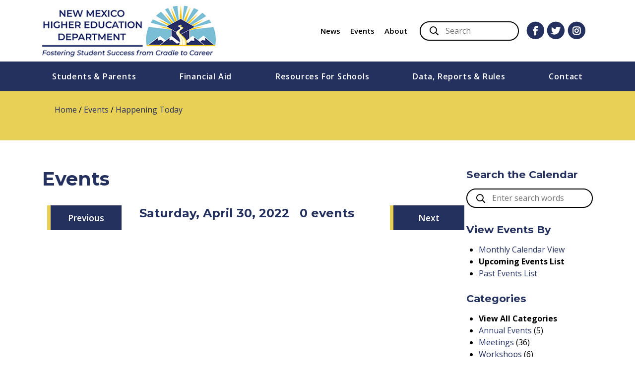

--- FILE ---
content_type: text/html; charset=UTF-8
request_url: https://hed.nm.gov/events/day?year=2022&month=04&day=30
body_size: 7918
content:
<!doctype html><html
lang="en"><head><meta
charset="utf-8"><meta
http-equiv="X-UA-Compatible" content="IE=edge"><meta
name="viewport" content="width=device-width, initial-scale=1, shrink-to-fit=no"><title>Happening Today | NM Higher Education Department</title><meta
name='keywords' content='' /><meta
name='description' content='' /><link
rel='canonical' href='https://hed.nm.gov/events/day' /><link
rel="shortcut icon" type="image/png" href="/images/favicon.png"><link
rel="preload" href="https://hed.nm.gov/cache/1eeacee1a8eeaff9612c2c834310538a235c6002.1767698998.css" as="style" onload="this.onload=null;this.rel='stylesheet'">
<noscript><link
href="/css/calendar.css" rel="stylesheet"><link
href="/css/easy-responsive-tabs.css" rel="stylesheet"><link
href="/js/fancybox/jquery.fancybox.min.css" rel="stylesheet"><link
href="/css/fontawesome/css/all.css" rel="stylesheet">
</noscript><link
rel="stylesheet" href="https://stackpath.bootstrapcdn.com/bootstrap/4.3.1/css/bootstrap.min.css"
integrity="sha384-ggOyR0iXCbMQv3Xipma34MD+dH/1fQ784/j6cY/iJTQUOhcWr7x9JvoRxT2MZw1T" crossorigin="anonymous"><link
href="https://hed.nm.gov/cache/54689c96d8a29812aa4a3ce7236f78555d245f67.1561642052.css" rel="stylesheet"><link
href="/css/styles.css" rel="stylesheet"><link
rel="preload" href="/css/print.css" as="style" onload="this.onload=null;this.rel='stylesheet'">
<noscript><link
href="/css/print.css" rel="stylesheet">
</noscript> <script>! function (t) {
			"use strict";
			t.loadCSS || (t.loadCSS = function () {});
			var e = loadCSS.relpreload = {};
			if (e.support = function () {
					var e;
					try {
						e = t.document.createElement("link").relList.supports("preload")
					} catch (t) {
						e = !1
					}
					return function () {
						return e
					}
				}(), e.bindMediaToggle = function (t) {
					var e = t.media || "all";

					function a() {
						t.media = e
					}
					t.addEventListener ? t.addEventListener("load", a) : t.attachEvent && t.attachEvent("onload", a),
						setTimeout(function () {
							t.rel = "stylesheet", t.media = "only x"
						}), setTimeout(a, 3e3)
				}, e.poly = function () {
					if (!e.support())
						for (var a = t.document.getElementsByTagName("link"), n = 0; n < a.length; n++) {
							var o = a[n];
							"preload" !== o.rel || "style" !== o.getAttribute("as") || o.getAttribute("data-loadcss") || (o
								.setAttribute("data-loadcss", !0), e.bindMediaToggle(o))
						}
				}, !e.support()) {
				e.poly();
				var a = t.setInterval(e.poly, 500);
				t.addEventListener ? t.addEventListener("load", function () {
					e.poly(), t.clearInterval(a)
				}) : t.attachEvent && t.attachEvent("onload", function () {
					e.poly(), t.clearInterval(a)
				})
			}
			"undefined" != typeof exports ? exports.loadCSS = loadCSS : t.loadCSS = loadCSS
		}("undefined" != typeof global ? global : this);</script> <script>// Config for async Webfonts - added to <head> to minimise FOUT
		WebFontConfig = {
			google: {
				families: ['Open Sans:300,400,600,700', 'Montserrat:600,700']
			}
		};
		(function () {
			var wf = document.createElement('script');
			wf.src = ('https:' == document.location.protocol ? 'https' : 'http') +
				'://ajax.googleapis.com/ajax/libs/webfont/1.6.26/webfont.js';
			wf.type = 'text/javascript';
			wf.async = 'true';
			var s = document.getElementsByTagName('script')[0];
			s.parentNode.insertBefore(wf, s);
		})();</script> <script src="https://ajax.googleapis.com/ajax/libs/jquery/3.7.1/jquery.min.js"></script> <script>$(document).ready(function(){
			$('a').filter(function() {
				return this.hostname && this.hostname !== location.hostname;
			})
			.click(function () {
				return window.confirm('You are about to proceed to an external website.  Click OK to proceed.');
			});
		});</script> <style>/* fix flashing carat on menu items - inline deliberately */
		@media (min-width: 992px) {
			.dropdown-toggle::after {
				display: none !important;
			}
		}</style>
<!--[if lt IE 9]> <script src="https://oss.maxcdn.com/libs/html5shiv/3.7.0/html5shiv.js"></script> <script src="https://oss.maxcdn.com/libs/respond.js/1.4.2/respond.min.js"></script> <![endif]--></head><body
itemscope itemtype="http://schema.org/WebPage"><header><div
class="container"><div
class="row"><div
class="col-sm-7 col-md col-lg-4"><div
class="logo text-center text-md-left">
<a
href="/" class="d-inline-block d-md-block">
<span
class="d-block" itemscope itemtype="http://schema.org/ImageObject"><img
class="d-block" itemprop="contentUrl" src="/images/logo.jpg"
alt="NM Higher Education Dept" /><meta
itemprop="name" content="Logo" /></span>
</a></div></div><div
class="col-sm-5 col-md col-lg-8 d-none d-sm-flex utilityNav"><ul
class="d-none d-lg-block">
<li><a
href="https://hed.nm.gov/news">News</a></li><li><a
href="https://hed.nm.gov/events/calendar">Events</a></li><li><a
href="https://hed.nm.gov/about">About</a></li></ul><div
class="searchBox"><form
id="search_form" method="post" action="https://hed.nm.gov/"  ><div
class='hiddenFields'>
<input
type="hidden" name="params" value="eyJyZXN1bHRfcGFnZSI6InNlYXJjaCIsInJlcXVpcmVkIjoia2V5d29yZHMifQ" />
<input
type="hidden" name="ACT" value="27" />
<input
type="hidden" name="site_id" value="1" />
<input
type="hidden" name="csrf_token" value="4f0731b7f11905f1bc45db9e8b4071668eee395a" /></div><fieldset><legend>NM HED Search Form</legend>
<label
for="keywords">Search</label><div
class="ui-front" style="display: inline;"><input
id="keywords" type="text"
name="keywords" value=""
placeholder="Search"></div>
<button
class="button" type="submit">Go</button></fieldset></form></div><ul
class="social"><li>
<a
href="https://www.facebook.com/nmhighered" title="NM Higher Education Department on Facebook" target="_blank" rel="noopener">
<span
class="fa-stack fa-2x">
<i
class="fas fa-circle fa-stack-2x"></i>
<i
class="fab fa-facebook-f fa-stack-1x fa-inverse"></i>
</span>
</a></li><li>
<a
href="https://twitter.com/nmhighered" title="NM Higher Education Department on Twitter" target="_blank" rel="noopener">
<span
class="fa-stack fa-2x">
<i
class="fas fa-circle fa-stack-2x"></i>
<i
class="fab fa-twitter fa-stack-1x fa-inverse"></i>
</span>
</a></li><li>
<a
href="https://www.instagram.com/NMHigherEd/" title="NM Higher Education Department on Instagram" target="_blank" rel="noopener">
<span
class="fa-stack fa-2x">
<i
class="fas fa-circle fa-stack-2x"></i>
<i
class="fab fa-instagram fa-stack-1x fa-inverse"></i>
</span>
</a></li></ul><div
id="google_translate_element"></div></div></div></div><nav
class="navbar navbar-expand-lg"><div
class="container d-lg-none">
<a
class="navbar-brand" href="#" data-toggle="collapse" data-target="#navbarNavDropdown"
aria-controls="navbarSupportedContent" aria-expanded="false" aria-hidden="true"
aria-label="Toggle navigation">Menu</a>
<button
id="mobile-hamburger" class="navbar-toggler" type="button" data-toggle="collapse"
data-target="#navbarNavDropdown" aria-controls="navbarSupportedContent"
aria-expanded="false" aria-hidden="true" aria-label="Toggle navigation">
<span
class="navbar-toggler-icon"></span>
</button></div><div
class="container p-0"><div
class="collapse navbar-collapse" id="navbarNavDropdown"><ul
class="nav navbar-nav mr-auto"><li
class="nav-item dropdown">
<a
href="/students-parents"
class="nav-link dropdown-toggle">Students & Parents</a><ul
class="dropdown-menu"><li> <a
class="dropdown-item"
href="/students-parents/tuition-free-college-in-new-mexico">Tuition-free College in New Mexico
</a></li><li
class="dropdown" > <a
class="dropdown-item dropdown-toggle"
href="/students-parents/explore-colleges-universities">Explore Colleges & Universities
</a><ul
class="dropdown-menu"><li> <a
class="dropdown-item" href="/students-parents/explore-colleges-universities/college-universities-search">
College & Universities Search</a></li><li> <a
class="dropdown-item" href="/students-parents/explore-colleges-universities/nm-college-guide-flipbook">
NM College Guide </a></li><li> <a
class="dropdown-item" href="/students-parents/explore-colleges-universities/nm-private-colleges">
NM Private Colleges</a></li></ul></li><li> <a
class="dropdown-item"
href="/students-parents/academic-financial-preparation-for-college">Academic & Financial Preparation for College
</a></li><li> <a
class="dropdown-item"
href="/students-parents/adult_education">Adult Education
</a></li><li> <a
class="dropdown-item"
href="/students-parents/indian-education-division">Indian Education Division
</a></li><li
class="dropdown" > <a
class="dropdown-item dropdown-toggle"
href="/students-parents/saving-for-college">Saving For College
</a><ul
class="dropdown-menu"><li> <a
class="dropdown-item" href="/students-parents/saving-for-college/what-is-the-529-college-savings-plan">
What is the 529 College Savings Plan?</a></li><li> <a
class="dropdown-item" href="/students-parents/saving-for-college/the-education-plan-direct-sold">
The Education Plan (Direct-sold)</a></li><li> <a
class="dropdown-item" href="/students-parents/saving-for-college/the-education-plan-on-facebook">
The Education Plan on Facebook </a></li><li> <a
class="dropdown-item" href="/students-parents/saving-for-college/scholars-edge-advisor-sold">
Scholar's Edge (Advisor-sold)</a></li><li> <a
class="dropdown-item" href="/students-parents/saving-for-college/tax-benefits-for-college-savings">
Tax Benefits for College Savings</a></li></ul></li><li> <a
class="dropdown-item"
href="/students-parents/nc-sara">NC-SARA/ Distance Education
</a></li><li> <a
class="dropdown-item"
href="/students-parents/student-complaints">Student Complaints
</a></li><li> <a
class="dropdown-item"
href="/students-parents/closed-school-transcripts-requests">Closed College Transcript Requests
</a></li></ul></li><li
class="nav-item dropdown">
<a
href="/financial-aid"
class="nav-link dropdown-toggle">Financial Aid</a><ul
class="dropdown-menu"><li
class="dropdown" > <a
class="dropdown-item dropdown-toggle"
href="/financial-aid/scholarships">State Scholarships & Grants
</a><ul
class="dropdown-menu"><li> <a
class="dropdown-item" href="/financial-aid/scholarships/opportunity-scholarship">
Opportunity Scholarship</a></li><li> <a
class="dropdown-item" href="/financial-aid/scholarships/new-mexico-lottery-scholarship">
New Mexico Lottery Scholarship </a></li><li> <a
class="dropdown-item" href="/financial-aid/scholarships/athletic">
Athletic Scholarship</a></li><li> <a
class="dropdown-item" href="/financial-aid/scholarships/fire-fighters-and-peace-officers-survivors">
Fire Fighters and Peace Officers Survivors Scholarship</a></li><li> <a
class="dropdown-item" href="/financial-aid/scholarships/graduate">
Graduate Scholarship</a></li><li> <a
class="dropdown-item" href="/financial-aid/scholarships/nm">
New Mexico Scholars</a></li><li> <a
class="dropdown-item" href="/financial-aid/scholarships/student-incentive">
Student Incentive Grant Program</a></li><li> <a
class="dropdown-item" href="/financial-aid/scholarships/teacher-preparation-affordability-scholarship-program">
Teacher Preparation Affordability Scholarship Program</a></li><li> <a
class="dropdown-item" href="/financial-aid/scholarships/vietnam-veterans">
Wartime & Vietnam Veterans Scholarship</a></li><li> <a
class="dropdown-item" href="/financial-aid/scholarships/work-study-program">
Work Study Program</a></li></ul></li><li> <a
class="dropdown-item"
href="/financial-aid/residency-requirements">Residency Requirements
</a></li><li
class="dropdown" > <a
class="dropdown-item dropdown-toggle"
href="/financial-aid/loan-service-programs">Loan-For-Service Programs
</a><ul
class="dropdown-menu"><li> <a
class="dropdown-item" href="/financial-aid/loan-service-programs/allied-health">
Allied Health Loan-For-Service Program</a></li><li> <a
class="dropdown-item" href="/financial-aid/loan-service-programs/medical">
Medical Loan-For-Service Program</a></li><li> <a
class="dropdown-item" href="/financial-aid/loan-service-programs/nursing">
Nursing Loan-For-Service Program</a></li><li> <a
class="dropdown-item" href="/financial-aid/loan-service-programs/nurse-educator">
Nurse Educator Loan-For-Service Program</a></li><li> <a
class="dropdown-item" href="/financial-aid/loan-service-programs/wiche">
WICHE Loan-For-Service Program</a></li></ul></li><li
class="dropdown" > <a
class="dropdown-item dropdown-toggle"
href="/financial-aid/loan-repayment-programs">Loan Repayment Programs
</a><ul
class="dropdown-menu"><li> <a
class="dropdown-item" href="/financial-aid/loan-repayment-programs/health-professional">
Health Professional Loan Repayment Program</a></li><li> <a
class="dropdown-item" href="/financial-aid/loan-repayment-programs/public-service-law">
Public Service Law Loan Repayment Program</a></li><li> <a
class="dropdown-item" href="/financial-aid/loan-repayment-programs/teacher">
Teacher Loan Repayment Program</a></li><li> <a
class="dropdown-item" href="/financial-aid/loan-repayment-programs/nm-cyfd">
NM Children, Youth & Families Worker Loan Repayment Program</a></li><li> <a
class="dropdown-item" href="/financial-aid/loan-repayment-programs/minority">
Minority Doctoral Loan Repayment Program</a></li><li> <a
class="dropdown-item" href="/financial-aid/loan-repayment-programs/veterinary-medical-loan-repayment-program">
Veterinary Medicine Loan Repayment Program</a></li></ul></li><li> <a
class="dropdown-item"
href="/financial-aid/new-mexico-529-college-savings-plan">New Mexico's 529 Education Savings Plan
</a></li><li> <a
class="dropdown-item"
href="/financial-aid/forms">Forms
</a></li></ul></li><li
class="nav-item dropdown">
<a
href="/resources-for-schools"
class="nav-link dropdown-toggle">Resources For Schools</a><ul
class="dropdown-menu"><li> <a
class="dropdown-item"
href="/resources-for-schools/adulteducation">Adult Education
</a></li><li
class="dropdown" > <a
class="dropdown-item dropdown-toggle"
href="/resources-for-schools/gear-up-nm">GEAR UP NM
</a><ul
class="dropdown-menu"><li> <a
class="dropdown-item" href="/resources-for-schools/gear-up-nm/about-gear-up-nm">
About GEAR UP NM</a></li><li> <a
class="dropdown-item" href="/resources-for-schools/gear-up-nm/gear-up-nm-impact">
GEAR UP New Mexico Impact</a></li><li> <a
class="dropdown-item" href="/resources-for-schools/gear-up-nm/gear-up-new-mexico-partner-schools">
GEAR UP New Mexico Partner Schools</a></li><li> <a
class="dropdown-item" href="/resources-for-schools/gear-up-nm/new-mexico-college-guide">
New Mexico College Guide</a></li></ul></li><li
class="dropdown" > <a
class="dropdown-item dropdown-toggle"
href="/resources-for-schools/capital-projects">Capital Projects
</a><ul
class="dropdown-menu"><li> <a
class="dropdown-item" href="/resources-for-schools/capital-projects/overview">
Overview</a></li><li> <a
class="dropdown-item" href="/resources-for-schools/capital-projects/meetings">
Monthly Hearings </a></li><li> <a
class="dropdown-item" href="/resources-for-schools/capital-projects/resources">
Resources</a></li><li> <a
class="dropdown-item" href="/resources-for-schools/capital-projects/summer-hearings">
Summer Hearings</a></li><li> <a
class="dropdown-item" href="/resources-for-schools/capital-projects/meeting-archives">
Meeting Archives</a></li><li> <a
class="dropdown-item" href="/resources-for-schools/capital-projects/training">
Training</a></li><li> <a
class="dropdown-item" href="/resources-for-schools/capital-projects/data">
Capital Projects Data and Information</a></li></ul></li><li> <a
class="dropdown-item"
href="/resources-for-schools/distance-education-authorization">Distance Education Authorization
</a></li><li
class="dropdown" > <a
class="dropdown-item dropdown-toggle"
href="/resources-for-schools/institutional-finance">Institutional Finance
</a><ul
class="dropdown-menu"><li> <a
class="dropdown-item" href="/resources-for-schools/institutional-finance/dispositions-of-property">
Dispositions of Property</a></li><li> <a
class="dropdown-item" href="/resources-for-schools/institutional-finance/endowments">
Endowments</a></li><li> <a
class="dropdown-item" href="/resources-for-schools/institutional-finance/mill-levy-debt-service">
Mill Levy Debt Service</a></li><li> <a
class="dropdown-item" href="/resources-for-schools/institutional-finance/nmhed-funding-recommendation">
NMHED Funding Recommendation</a></li><li> <a
class="dropdown-item" href="/resources-for-schools/institutional-finance/operating-budgets-and-bars">
Operating Budgets-BARs-Actuals</a></li><li> <a
class="dropdown-item" href="/resources-for-schools/institutional-finance/higher-education-department-audits">
Other Institutional Data</a></li><li> <a
class="dropdown-item" href="/resources-for-schools/institutional-finance/overview">
Overview</a></li><li> <a
class="dropdown-item" href="/resources-for-schools/institutional-finance/quarterly-financial-reporting">
Quarterly Financial Reporting</a></li><li> <a
class="dropdown-item" href="/resources-for-schools/institutional-finance/research-and-public-service-projects">
Research and Public Service Projects</a></li><li> <a
class="dropdown-item" href="/resources-for-schools/institutional-finance/running-schedule">
Running Schedule</a></li><li> <a
class="dropdown-item" href="/resources-for-schools/institutional-finance/fy23-nursing-expansion-applications">
FY23 Nursing Expansion Applications </a></li><li> <a
class="dropdown-item" href="/resources-for-schools/institutional-finance/fy24-mesalands-feasibility-study">
FY24 Mesalands Feasibility Study </a></li><li> <a
class="dropdown-item" href="/resources-for-schools/institutional-finance/fy24-research-and-public-service-project-instruction-and-general-study">
FY24 Research and Public Service Project/Instruction and General Study</a></li></ul></li><li
class="dropdown" > <a
class="dropdown-item dropdown-toggle"
href="/resources-for-schools/private-post-secondary-schools">Private Post-Secondary Schools
</a><ul
class="dropdown-menu"><li> <a
class="dropdown-item" href="/resources-for-schools/private-post-secondary-schools/online_services">
Online Services (external link)</a></li><li> <a
class="dropdown-item" href="/resources-for-schools/private-post-secondary-schools/private-post-secondary-school-directory">
Private Post-Secondary School Directory</a></li><li> <a
class="dropdown-item" href="/resources-for-schools/private-post-secondary-schools/ay2019-ppsd-annual-report">
PPSD Annual Report</a></li><li> <a
class="dropdown-item" href="/resources-for-schools/private-post-secondary-schools/faq">
FAQ</a></li><li> <a
class="dropdown-item" href="/resources-for-schools/private-post-secondary-schools/contact-us">
Contact the Private Post-Secondary Schools Division</a></li></ul></li><li
class="dropdown" > <a
class="dropdown-item dropdown-toggle"
href="/resources-for-schools/public_schools">Academic Affairs and Policy
</a><ul
class="dropdown-menu"><li> <a
class="dropdown-item" href="/resources-for-schools/public_schools/nm_advanced_placement_policy">
Advanced Placement Policy</a></li><li> <a
class="dropdown-item" href="/resources-for-schools/public_schools/classification-of-instructional-programs-codes">
Classification of Instructional Programs (CIP) Code Approval</a></li><li> <a
class="dropdown-item" href="/resources-for-schools/public_schools/dual-credit">
Dual Credit</a></li><li> <a
class="dropdown-item" href="/resources-for-schools/public_schools/nm-course-numbering-system">
New Mexico Course Numbering System</a></li><li> <a
class="dropdown-item" href="/resources-for-schools/public_schools/degree_program_review">
New Undergraduate and Graduate Degree Program Review</a></li><li> <a
class="dropdown-item" href="/resources-for-schools/public_schools/general-education">
New Mexico General Education Curriculum</a></li><li> <a
class="dropdown-item" href="/resources-for-schools/public_schools/tableau-charts-and-tables">
Tableau Charts and Tables</a></li></ul></li><li
class="dropdown" > <a
class="dropdown-item dropdown-toggle"
href="/resources-for-schools/2022-request-for-applications-higher-education-initiatives">2023 Request for Applications: Higher Education Initiatives
</a><ul
class="dropdown-menu"><li> <a
class="dropdown-item" href="/resources-for-schools/2022-request-for-applications-higher-education-initiatives/rfa-college-food-security-initiatives-at-new-mexicos-higher-education-institutions">
RFA: College Food Security Initiatives at New Mexico’s Higher Education Institutions</a></li><li> <a
class="dropdown-item" href="/resources-for-schools/2022-request-for-applications-higher-education-initiatives/mental-behavioral-health-initiatives-at-new-mexicos-higher-education-institutions">
Mental & Behavioral Health Initiatives at New Mexico’s Higher Education Institutions</a></li><li> <a
class="dropdown-item" href="/resources-for-schools/2022-request-for-applications-higher-education-initiatives/rfa-endowed-faculty-for-nursing">
RFA: Endowed Faculty for Nursing </a></li></ul></li><li
class="dropdown" > <a
class="dropdown-item dropdown-toggle"
href="/resources-for-schools/rfp">Request for Proposals (RFP)
</a><ul
class="dropdown-menu"><li> <a
class="dropdown-item" href="/resources-for-schools/rfp/annual-financial-and-compliance-audit-rfp">
Request For Proposals: Annual Financial and Compliance Audit</a></li><li> <a
class="dropdown-item" href="/resources-for-schools/rfp/rfp-tribal-education-technical-assistance-centers">
Request For Proposals: Tribal Education Technical Assistance Centers</a></li></ul></li></ul></li><li
class="nav-item dropdown">
<a
href="/data-reports"
class="nav-link dropdown-toggle">Data, Reports & Rules</a><ul
class="dropdown-menu"><li> <a
class="dropdown-item"
href="/data-reports/data-advisory-group">Data Advisory Group
</a></li><li> <a
class="dropdown-item"
href="/data-reports/data-collecting-and-reporting">Data Collection and Reporting
</a></li><li
class="dropdown" > <a
class="dropdown-item dropdown-toggle"
href="/data-reports/data-reports-1">Data Reports
</a><ul
class="dropdown-menu"><li> <a
class="dropdown-item" href="/data-reports/data-reports-1/agency-presentations-and-reports">
Agency Presentations and Reports </a></li><li> <a
class="dropdown-item" href="/data-reports/data-reports-1/annual-projects">
Annual Reports</a></li><li> <a
class="dropdown-item" href="/data-reports/data-reports-1/college-remediation">
College Remediation</a></li><li> <a
class="dropdown-item" href="/data-reports/data-reports-1/degree-graduation-rates">
Degree & Graduation Rates</a></li><li> <a
class="dropdown-item" href="/data-reports/data-reports-1/dual-credit-annual-report">
Dual Credit Annual Report </a></li><li> <a
class="dropdown-item" href="/data-reports/data-reports-1/financial-aid-data">
Financial Aid Data</a></li><li> <a
class="dropdown-item" href="/data-reports/data-reports-1/student-enrollment">
Student Enrollment</a></li><li> <a
class="dropdown-item" href="/data-reports/data-reports-1/tableau-charts-and-tables-pr">
Tableau Charts and Tables P&R </a></li><li> <a
class="dropdown-item" href="/data-reports/data-reports-1/transfer-reports">
Transfer Reports</a></li><li> <a
class="dropdown-item" href="/data-reports/data-reports-1/tuition-and-fees">
Tuition and Fees</a></li></ul></li><li> <a
class="dropdown-item"
href="/data-reports/nmhed-data-request">NMHED Data Request
</a></li><li> <a
class="dropdown-item"
href="/data-reports/new-mexico-longitudinal-data-system-nmlds">New Mexico Longitudinal Data System (NMLDS)
</a></li><li> <a
class="dropdown-item"
href="/data-reports/sharing-data">Sharing Data (instructions)
</a></li><li
class="dropdown" > <a
class="dropdown-item dropdown-toggle"
href="/data-reports/rulemaking">Rulemaking
</a><ul
class="dropdown-menu"><li> <a
class="dropdown-item" href="/data-reports/rulemaking/rulemaking">
Rulemaking</a></li></ul></li></ul></li><li
class="nav-item dropdown">
<a
href="/contact"
class="nav-link dropdown-toggle">Contact</a><ul
class="dropdown-menu"><li> <a
class="dropdown-item"
href="/contact/information">Contact Information
</a></li><li> <a
class="dropdown-item"
href="/contact/facebook">Facebook
</a></li><li> <a
class="dropdown-item"
href="/contact/instagram">Instagram
</a></li><li> <a
class="dropdown-item"
href="/contact/ipra-request">IPRA Request
</a></li><li> <a
class="dropdown-item"
href="/contact/send-a-message">Send A Message
</a></li><li> <a
class="dropdown-item"
href="/contact/directory">Staff Directory
</a></li><li> <a
class="dropdown-item"
href="/contact/twitter">Twitter
</a></li><li> <a
class="dropdown-item"
href="/contact/meeting-request">Meeting Request
</a></li></ul></li>
<li
class="nav-item d-lg-none"><a
class="nav-link" href="https://hed.nm.gov/news">News</a></li><li
class="nav-item d-lg-none"><a
class="nav-link" href="https://hed.nm.gov/events/calendar">Events</a></li><li
class="nav-item d-lg-none"><a
class="nav-link" href="https://hed.nm.gov/office-of-the-secretary">About</a></li></ul><div
class="searchBox mobile d-sm-none"><form
id="search_form_mobile" method="post" action="https://hed.nm.gov/"  ><div
class='hiddenFields'>
<input
type="hidden" name="params" value="eyJyZXN1bHRfcGFnZSI6InNlYXJjaCIsInJlcXVpcmVkIjoia2V5d29yZHMifQ" />
<input
type="hidden" name="ACT" value="27" />
<input
type="hidden" name="site_id" value="1" />
<input
type="hidden" name="csrf_token" value="4f0731b7f11905f1bc45db9e8b4071668eee395a" /></div><fieldset><legend>NM HED Search Form</legend>
<label
for="keywords_mobile">Search</label><div
class="ui-front" style="display: inline;"><input
id="keywords_mobile" type="text" name="keywords"
value="" placeholder="Search"></div>
<button
class="button" type="submit">Go</button></fieldset></form></div></div></div></nav></header>

<nav
class="breadcrumbs" aria-label="Breadcrumb" itemscope itemtype="https://schema.org/BreadcrumbList"><div
class="container"><ol
class="breadcrumb-list">
<a
href="https://hed.nm.gov">Home</a> / <a
href="https://hed.nm.gov/events">Events</a> / <span
class="last">Happening Today</span></ol></div></nav><div
class="section"><div
class="block container"><div
class="row"><div
class="col-md-9"><h1>Events</h1><div
id="day_calendar"><div
class="header clearfix"><div
class="left">
<a
class="button back" href="/events/day?year=2022&month=04&day=29">Previous</a></div><div
class="center"><h3>
Saturday, April 30, 2022 &nbsp;
<span
class="label label-default">
0 events
</span></h3></div><div
class="right">
<a
class="button next" href="/events/day?year=2022&month=05&day=01">Next</a></div></div><div
class="eventsList"></div></div></div><div
class="col-md-3">
<div
class="calendarSidebar"><h4>Search the Calendar</h4><div
class="searchBox"><form
id="search_form_events" method="post" action="https://hed.nm.gov/"  ><div
class='hiddenFields'>
<input
type="hidden" name="params" value="eyJyZXN1bHRfcGFnZSI6IlwvZXZlbnRzXC9zZWFyY2giLCJyZXF1aXJlZCI6ImtleXdvcmRzIn0" />
<input
type="hidden" name="ACT" value="27" />
<input
type="hidden" name="site_id" value="1" />
<input
type="hidden" name="csrf_token" value="4f0731b7f11905f1bc45db9e8b4071668eee395a" /></div><fieldset><legend
class="sr-only">Events Search</legend>
<label
for="eventskeywords">Search the Calendar</label>
<input
type="text" name="keywords" aria-label="search box" value="" placeholder="Enter search words">
<button
type="submit">Go</button></fieldset></form></div><h4>View Events By</h4><ul><li><a
href="/events/calendar?year=2022&amp;month=04&amp;day=30">Monthly Calendar View</a></li><li><strong>Upcoming Events List</strong></li><li><a
href="/events/past?year=2022&amp;month=04&amp;day=30">Past Events List</a></li></ul><div
class="categoriesList"><h4>Categories</h4><ul><li>
<strong>View All Categories</strong></li><li>

<a
href="?category=annual-events">Annual Events</a> (5)</li><li>

<a
href="?category=meetings">Meetings</a> (36)</li><li>

<a
href="?category=workshops">Workshops</a> (6)</li></ul></div><h4>Mini Calendar</h4><div
id="mini-cal-wrapper">
<div
id="mini_calendar"><table
class="table table-bordered"><thead><tr><th
id="weekend-Sun" colspan="1">
<a
class="ajax" id="mini_calendar_prev_month" href="/events/calendar?year=2022&month=03">&larr;</a></th><th
id="weekday" colspan="5">
<a
href="/events/calendar?year=2022&month=04">April 2022</a></th><th
id="weekend-Sat" colspan="1">
<a
class="ajax" id="mini_calendar_next_month" href="/events/calendar?year=2022&month=05"> &rarr;</a></th></tr><tr
class="mini_calendar_days"><th
id="dow-Sun">S</th><th
id="dow-Mon">M</th><th
id="dow-Tue">T</th><th
id="dow-Wed">W</th><th
id="dow-Thu">T</th><th
id="dow-Fri">F</th><th
id="dow-Sat">S</th></tr></thead><tbody><tr><td
headers="dow-Sun weekend-Sun" class="
mini_calendar_pad
"><div
class="mini_calendar_date">
<strong
class="middot">&middot;</strong></div></td><td
headers="dow-Mon weekday" class="
mini_calendar_pad
"><div
class="mini_calendar_date">
<strong
class="middot">&middot;</strong></div></td><td
headers="dow-Tue weekday" class="
mini_calendar_pad
"><div
class="mini_calendar_date">
<strong
class="middot">&middot;</strong></div></td><td
headers="dow-Wed weekday" class="
mini_calendar_pad
"><div
class="mini_calendar_date">
<strong
class="middot">&middot;</strong></div></td><td
headers="dow-Thu weekday" class="
mini_calendar_pad
"><div
class="mini_calendar_date">
<strong
class="middot">&middot;</strong></div></td><td
headers="dow-Fri weekday" class="
"><div
class="mini_calendar_date">
<a
href="/events/day?year=2022&month=04&day=01">
1
</a></div></td><td
headers="dow-Sat weekend-Sat" class="
"><div
class="mini_calendar_date">
<a
href="/events/day?year=2022&month=04&day=02">
2
</a></div></td></tr><tr><td
headers="dow-Sun weekend-Sun" class="
"><div
class="mini_calendar_date">
<a
href="/events/day?year=2022&month=04&day=03">
3
</a></div></td><td
headers="dow-Mon weekday" class="
"><div
class="mini_calendar_date">
<a
href="/events/day?year=2022&month=04&day=04">
4
</a></div></td><td
headers="dow-Tue weekday" class="
"><div
class="mini_calendar_date">
<a
href="/events/day?year=2022&month=04&day=05">
5
</a></div></td><td
headers="dow-Wed weekday" class="
"><div
class="mini_calendar_date">
<a
href="/events/day?year=2022&month=04&day=06">
6
</a></div></td><td
headers="dow-Thu weekday" class="
"><div
class="mini_calendar_date">
<a
href="/events/day?year=2022&month=04&day=07">
7
</a></div></td><td
headers="dow-Fri weekday" class="
"><div
class="mini_calendar_date">
<a
href="/events/day?year=2022&month=04&day=08">
8
</a></div></td><td
headers="dow-Sat weekend-Sat" class="
"><div
class="mini_calendar_date">
<a
href="/events/day?year=2022&month=04&day=09">
9
</a></div></td></tr><tr><td
headers="dow-Sun weekend-Sun" class="
"><div
class="mini_calendar_date">
<a
href="/events/day?year=2022&month=04&day=10">
10
</a></div></td><td
headers="dow-Mon weekday" class="
"><div
class="mini_calendar_date">
<a
href="/events/day?year=2022&month=04&day=11">
11
</a></div></td><td
headers="dow-Tue weekday" class="
"><div
class="mini_calendar_date">
<a
href="/events/day?year=2022&month=04&day=12">
12
</a></div></td><td
headers="dow-Wed weekday" class="
has_events
"><div
class="mini_calendar_date">
<a
href="/events/day?year=2022&month=04&day=13">
13
</a></div></td><td
headers="dow-Thu weekday" class="
"><div
class="mini_calendar_date">
<a
href="/events/day?year=2022&month=04&day=14">
14
</a></div></td><td
headers="dow-Fri weekday" class="
"><div
class="mini_calendar_date">
<a
href="/events/day?year=2022&month=04&day=15">
15
</a></div></td><td
headers="dow-Sat weekend-Sat" class="
"><div
class="mini_calendar_date">
<a
href="/events/day?year=2022&month=04&day=16">
16
</a></div></td></tr><tr><td
headers="dow-Sun weekend-Sun" class="
"><div
class="mini_calendar_date">
<a
href="/events/day?year=2022&month=04&day=17">
17
</a></div></td><td
headers="dow-Mon weekday" class="
"><div
class="mini_calendar_date">
<a
href="/events/day?year=2022&month=04&day=18">
18
</a></div></td><td
headers="dow-Tue weekday" class="
"><div
class="mini_calendar_date">
<a
href="/events/day?year=2022&month=04&day=19">
19
</a></div></td><td
headers="dow-Wed weekday" class="
"><div
class="mini_calendar_date">
<a
href="/events/day?year=2022&month=04&day=20">
20
</a></div></td><td
headers="dow-Thu weekday" class="
"><div
class="mini_calendar_date">
<a
href="/events/day?year=2022&month=04&day=21">
21
</a></div></td><td
headers="dow-Fri weekday" class="
"><div
class="mini_calendar_date">
<a
href="/events/day?year=2022&month=04&day=22">
22
</a></div></td><td
headers="dow-Sat weekend-Sat" class="
"><div
class="mini_calendar_date">
<a
href="/events/day?year=2022&month=04&day=23">
23
</a></div></td></tr><tr><td
headers="dow-Sun weekend-Sun" class="
"><div
class="mini_calendar_date">
<a
href="/events/day?year=2022&month=04&day=24">
24
</a></div></td><td
headers="dow-Mon weekday" class="
"><div
class="mini_calendar_date">
<a
href="/events/day?year=2022&month=04&day=25">
25
</a></div></td><td
headers="dow-Tue weekday" class="
"><div
class="mini_calendar_date">
<a
href="/events/day?year=2022&month=04&day=26">
26
</a></div></td><td
headers="dow-Wed weekday" class="
"><div
class="mini_calendar_date">
<a
href="/events/day?year=2022&month=04&day=27">
27
</a></div></td><td
headers="dow-Thu weekday" class="
"><div
class="mini_calendar_date">
<a
href="/events/day?year=2022&month=04&day=28">
28
</a></div></td><td
headers="dow-Fri weekday" class="
"><div
class="mini_calendar_date">
<a
href="/events/day?year=2022&month=04&day=29">
29
</a></div></td><td
headers="dow-Sat weekend-Sat" class="
"><div
class="mini_calendar_date">
<a
href="/events/day?year=2022&month=04&day=30">
30
</a></div></td></tr></tbody></table></div></div></div></div></div></div></div><footer><div
class="bottom section dark thin-footer"><div
class="container"><div
class="row"><div
class="col-6 col-lg-3 text-center text-lg-left"><p
class="footer-hed-logo"><img
src="/uploads/images/NMHED_Logomark_White_Sq_300w.png"
alt="NM HED Logo" /></p></div><div
class="col-6 col-lg-3 text-center text-lg-left"><div
class="footer-legal-links"><ul
class="links"><li>
<a
href="/accessibility">
Accessibility
</a></li><li>
<a
href="/sitemap">
Sitemap
</a></li><li>
<a
href="/privacy-policy">
Privacy Policy
</a></li><li>
<a
href="/disclaimer">
Disclaimer
</a></li><li>
<a
href="/copyright">
Copyright
</a></li></ul></div></div><div
class="col-12 col-lg-6 text-center text-lg-left"><div
class="footer-contact-column"><ul
class="footer-contact-list"><li
id="map-marker-before">
<a
href="https://www.google.com/maps/place/2044+Galisteo+St+%234,+Santa+Fe,+NM+87505/@35.6574084,-105.955882,17z/data=!3m1!4b1!4m5!3m4!1s0x8718508e698ff823:0x7a3eb46e98ac1c9e!8m2!3d35.6574084!4d-105.9536933"
target="_blank" rel="noopener"
aria-label="Address: 2044 Galisteo Street, Suite 4, Santa Fe, NM 87505-2100">
<span
class="contact-label" aria-hidden="true" style="display: none;">Address:</span>
2044 Galisteo Street, Suite 4<br
/>
Santa Fe, NM 87505-2100
</a></li><li
id="phone-icon-before">
<a
href="tel:+1-505-476-8400" aria-label="Phone: 505-476-8400">
<span
class="contact-label" aria-hidden="true" style="display: none;">Phone:</span>
505-476-8400
</a></li></ul><ul
class="social" aria-label="Social media"><li>
<a
href="https://www.facebook.com/nmhighered"
aria-label="NM Higher Education Department on Facebook"
target="_blank" rel="noopener">
<span
class="fa-stack fa-2x" aria-hidden="true">
<i
class="fas fa-circle fa-stack-2x"></i>
<i
class="fab fa-facebook-f fa-stack-1x fa-inverse"></i>
</span>
</a></li><li>
<a
href="https://twitter.com/nmhighered"
aria-label="NM Higher Education Department on Twitter"
target="_blank" rel="noopener">
<span
class="fa-stack fa-2x" aria-hidden="true">
<i
class="fas fa-circle fa-stack-2x"></i>
<i
class="fab fa-twitter fa-stack-1x fa-inverse"></i>
</span>
</a></li><li>
<a
href="https://www.instagram.com/NMHigherEd/"
aria-label="NM Higher Education Department on Instagram"
target="_blank" rel="noopener">
<span
class="fa-stack fa-2x" aria-hidden="true">
<i
class="fas fa-circle fa-stack-2x"></i>
<i
class="fab fa-instagram fa-stack-1x fa-inverse"></i>
</span>
</a></li></ul></div></div></div></div></div><div
class="bottom section dark bottom-bar"><div
class="container"><div
class="row"><div
class="col-12 text-center"><p
class="copyright">&copy; 2026 New Mexico Higher Education Department. All
Rights Reserved. <a
href="https://xynergy.com" target="_blank"
rel="noopener">Website&nbsp;Design&nbsp;by&nbsp;Xynergy</a></p></div></div></div></div></footer> <script defer src="https://code.jquery.com/jquery-3.5.0.min.js"
		integrity="sha256-BJeo0qm959uMBGb65z40ejJYGSgR7REI4+CW1fNKwOg=" crossorigin="anonymous"></script> <script defer src="https://cdnjs.cloudflare.com/ajax/libs/popper.js/1.14.7/umd/popper.min.js"
		integrity="sha384-UO2eT0CpHqdSJQ6hJty5KVphtPhzWj9WO1clHTMGa3JDZwrnQq4sF86dIHNDz0W1" crossorigin="anonymous"></script> <script defer src="https://stackpath.bootstrapcdn.com/bootstrap/4.3.1/js/bootstrap.min.js"
		integrity="sha384-JjSmVgyd0p3pXB1rRibZUAYoIIy6OrQ6VrjIEaFf/nJGzIxFDsf4x0xIM+B07jRM" crossorigin="anonymous"></script> <script defer src="https://code.jquery.com/ui/1.12.1/jquery-ui.js"></script> <script defer src="/js/owl-carousel/owl.carousel.min.js"></script> <script defer src="https://hed.nm.gov/cache/c4a1915761572bd5066f6aac914c8b2a48258392.1561642052.js" type="text/javascript"></script> <script defer src="https://cdnjs.cloudflare.com/ajax/libs/jquery-cookie/1.4.1/jquery.cookie.min.js"></script> <script defer src="/js/main.js" type="text/javascript"></script>  <script async src="https://www.googletagmanager.com/gtag/js?id=UA-164696732-1"></script> <script>window.dataLayer = window.dataLayer || [];

		function gtag() {dataLayer.push(arguments);}
		gtag('js', new Date());
		gtag('config', 'UA-164696732-1');</script> <script type="text/javascript">function googleTranslateElementInit() {
			new google.translate.TranslateElement({
				pageLanguage: 'en'
			}, 'google_translate_element');

			// Update for ADA accessibility for Google Translate widget
			// (remove Rate Translation form)
			document.getElementById('goog-gt-tt').remove();
		}</script> <script type="text/javascript" src="//translate.google.com/translate_a/element.js?cb=googleTranslateElementInit"></script> <script>(function () {
				var s = document.createElement('script'),
					e = !document.body ? document.querySelector('head') : document.body;
				s.src = 'https://acsbap.com/apps/app/assets/js/acsb.js';
				s.async = s.defer = true;
				s.onload = function () {
					acsbJS.init({
						statementLink: '',
						feedbackLink: '',
						footerHtml: '',
						hideMobile: false,
						hideTrigger: false,
						language: 'en',
						position: 'right',
						leadColor: '#24305E',
						triggerColor: '#24305E',
						triggerRadius: '50%',
						triggerPositionX: 'right',
						triggerPositionY: 'bottom',
						triggerIcon: 'default',
						triggerSize: 'medium',
						triggerOffsetX: 20,
						triggerOffsetY: 20,
						mobile: {
							triggerSize: 'small',
							triggerPositionX: 'right',
							triggerPositionY: 'center',
							triggerOffsetX: 0,
							triggerOffsetY: 0,
							triggerRadius: '50%'
						}
					});
				};
				e.appendChild(s);
			}());</script> </body></html>

--- FILE ---
content_type: text/css
request_url: https://hed.nm.gov/css/styles.css
body_size: 8723
content:
/* --- RESET DEFAULT BROWSER CSS --- */
html,
body,
div,
span,
object,
iframe,
h1,
h2,
h3,
h4,
h5,
h6,
p,
blockquote,
pre,
a,
abbr,
acronym,
address,
code,
del,
dfn,
em,
img,
q,
dl,
dt,
dd,
ol,
ul,
li,
fieldset,
form,
label,
legend,
table,
caption,
tbody,
tfoot,
thead,
tr,
th,
td {
	margin: 0;
	padding: 0;
	border: 0;
	font-weight: inherit;
	font-style: inherit;
	font-size: 100%;
	/* font-family: inherit; */
	vertical-align: baseline;
}

* {
	-webkit-font-smoothing: antialiased;
}

/* Remove perforated edge around links and border on linked images. */
* {
	outline: 0 !important;
}

a img {
	border: none;
}

/* Remove possible quote marks (") from <q>, <blockquote>. */
blockquote:before,
blockquote:after,
q:before,
q:after {
	content: "";
}

blockquote,
q {
	quotes: """";
}

/* --- TYPOGRAPHY --- */
html {
	height: 100%;
}

body {
	font-family: 'Open Sans';
	background: #FFF;
	color: #000;
	height: 100%;
}

p {
	margin: 0 0 25px;
}

blockquote {
	margin: 25px 40px;
	padding-left: 45px;
	color: #666;
	font-style: italic;
	border-left: 4px solid #E8CF56;
	position: relative;
}

blockquote:before {
	font-family: 'Font Awesome 5 Pro';
	content: "\f10d";
	position: absolute;
	left: 15px;
	top: 0;
}

strong {
	font-weight: bold;
}

em,
dfn {
	font-style: italic;
}

dfn {
	font-weight: bold;
}

sup,
sub {
	line-height: 0;
}

abbr,
acronym {
	border-bottom: 1px dotted #666;
}

address {
	margin: 0 0 25px;
	font-style: italic;
}

del {
	color: #666;
}

pre {
	margin: 25px 0;
	white-space: pre;
}

pre,
code,
tt {
	font: 1em 'andale mono', 'lucida console', monospace;
	line-height: 1.5;
}

/* Headings */
h1,
.h1,
h2,
h3,
h4,
h5,
h6 {
	color: #24305E;
	font-family: 'Montserrat', sans-serif;
	font-weight: 700;
}

h1,
.h1 {
	font-size: 1.5em;
	line-height: 1.2em;
	margin-bottom: 30px;
}

h2 {
	font-size: 1.35em;
	line-height: 1.3em;
	margin-bottom: 25px;
}

h3 {
	font-size: 1.2em;
	line-height: 1.3em;
	margin-bottom: 20px;
}

h4 {
	font-size: 1.1em;
	line-height: 1.3em;
	margin-bottom: 15px;
}

h5 {
	font-size: 1.05em;
	margin-bottom: 10px;
	font-weight: 600;
}

h6 {
	font-size: 1em;
	margin-bottom: 10px;
	font-weight: 600;
}

h1 img,
h2 img,
h3 img,
h4 img,
h5 img,
h6 img {
	margin: 0;
}

/* Links */
a {
	color: #24305E;
	text-decoration: none;
}

a:focus,
a:hover {
	color: #000;
}

main a {
	text-decoration: underline;
}

.dark a {
	color: #E8CF56;
}

/* main a[target="_blank"]:after { font-family: 'Font Awesome 5 Pro'; content: "\f08e"; padding-left: 8px; } /* External link icon indicators on external links */

/* Lists */
ul,
ol,
dl {
	margin: 0 0 25px 25px;
}

li ul,
li ol {
	margin: 0 25px;
}

dl dt {
	font-weight: bold;
}

dd {
	margin-left: 25px;
}

/* Tables */
table {
	border-collapse: separate;
	border-spacing: 0;
	border-bottom: 7px solid #E8CF56;
	margin-bottom: 25px;
	width: 100%;
}

table caption,
th,
td {
	text-align: left;
	font-weight: normal;
}

table,
td,
th {
	vertical-align: middle;
	background: #FFF;
}

th,
td,
table caption {
	padding: 12px 15px;
	border: 0px;
}

td,
table caption,
tbody th {
	border-top: 0px;
}

td:not(:first-child),
th:not(:first-child) {
	border-left: 0px;
}

th {
	font-weight: 600;
	background: #24305E;
	color: #E8CF56;
	padding: 15px;
}

tr:nth-child(even) td {
	background: #f2f6f9;
}

table caption {
	font-style: italic;
}

/* --- END TYPOGRAPHY --- */

/* --- UTILITIES --- */
img {
	max-width: 100%;
	height: inherit !important;
}

/* make sure images retain original aspect ratio */
.gm-style img {
	height: initial !important;
}

/* fix for Google Maps buttons */
img[style*="float: left"] {
	max-width: 50%;
	margin: 0 15px 10px 0;
}

/* floating images max 50% of container width from small size up */
img[style*="float: right"] {
	max-width: 50%;
	margin: 0 0 10px 15px;
}

@media (max-width: 575px) {

	img[style*="float: left"],
	img[style*="float: right"] {
		margin: 0 auto 25px;
		display: block;
		max-width: 100%;
		float: none !important;
	}
}

.error {
	color: red;
	background: #fff;
	padding: 5px;
	border: 1px solid red;
	margin: 10px 0;
	display: inline-block;
}

main ul li {
	padding-bottom: 10px;
	list-style-type: none;
	position: relative;
}

main ul li:before {
	font-family: 'Font Awesome 5 Pro';
	font-weight: 600;
	content: "\f111";
	position: absolute;
	left: -20px;
	top: 7px;
	font-size: 7px;
	color: #24305E;
}

main ul ul {
	padding-top: 10px;
}

main .dark ul li:before {
	color: #E8CF56;
}

.note {
	display: block;
	background: #f2f6f9;
	padding: 15px;
}

.note a {
	text-decoration: underline;
}

.iframe-container {
	overflow: hidden;
	position: relative;
	padding-top: 56.25%;
	/* Calculated from the aspect ration of the content (in case of 16:9 it is 9/16= 0.5625) */
}

.iframe-container iframe {
	border: 0;
	height: 100%;
	left: 0;
	position: absolute;
	top: 0;
	width: 100%;
}

/* Transitions */
a,
.navbar-nav .nav-link,
button,
.button,
.hero .dropdown-toggle:before,
.iconCta .icon {
	-webkit-transition: all 0.2s ease;
	-moz-transition: all 0.2s ease;
	-o-transition: all 0.2s ease;
	transition: all 0.2s ease;
}

/* Buttons */
.button {
	display: inline-block;
	padding: 12px 25px;
	font-size: 1.1em;
	font-weight: 600;
	background: #24305E;
	color: #FFF;
	border: 0;
	border-left: 7px solid #E8CF56;
	cursor: pointer;
	min-width: 150px;
	text-align: center;
	text-decoration: none;
}

.button:hover,
.button:focus {
	background: #E8CF56;
	color: #24305E;
	border-color: #24305E;
	text-decoration: none;
}

.button.apply {
	background: #E8CF56;
	border-left: 7px solid #24305E;
	color: #24305E;
	margin-left: 5px;
}

.button.apply:hover,
.button.apply:focus {
	background: #24305E;
	color: #fff;
	border-color: #E8CF56;
	text-decoration: none;
}

.detail-button {
	margin-top: 20px;
	margin-bottom: 20px;
}

.button.sm {
	font-size: 1em;
	padding: 4px 15px;
	min-width: initial;
	margin: 0 5px;
}

.button.alt {
	background: #e8e8e8;
	color: #24305E;
}

.button.alt:hover,
.button.alt:focus,
.iconCta:hover .button,
.iconCta:focus .button {
	background: #E8CF56;
	color: #24305E;
	border-color: #24305E;
	text-decoration: none;
}

/*.button:after { font-family: 'Font Awesome 5 Pro'; font-weight: 400; content: "\f105"; padding-left: 10px; }*/
.dark .button {
	background: #FFF;
	color: #24305E;
}

.dark .button:hover,
.dark .button:focus,
.dark .iconCta:hover .button,
.dark .iconCta:focus .button {
	background: #E8CF56;
	color: #24305E;
	border-color: #FFF;
}

/*.button[target="_blank"]:after { font-family: 'Font Awesome 5 Pro'; font-weight: 400; content: "\f08e"; padding-left: 10px; }*/
a.readMore {
	font-weight: 700;
}

/* Alert */
.alert {
	opacity: 1 !important;
	background: #E8CF56;
	color: #24305E;
	border-radius: 0;
	border: 0px;
	text-align: center;
	margin: 0;
	max-height: 0px;
	padding: 0 60px 0 15px;
	overflow: hidden;
	-webkit-transition: all 0.75s ease-out;
	-moz-transition: all 0.75s ease-out;
	-o-transition: all 0.75s ease-out;
	transition: all 0.75s ease-out;
}

.alert.show {
	max-height: 200px;
	padding-top: 10px;
	padding-bottom: 10px;
}

.alert .button {
	margin-left: 10px;
	font-size: 0.9em;
	padding: 1px 15px;
}

.alert .button:hover,
.alert .button:focus {
	background: #FFF;
	color: #24305E;
}

.alert .close {
	opacity: 1;
	font-size: 2em;
	padding: 6px 14px;
}

/* --- HEADER --- */
header {
	background: #FFF;
}

header .logo {
	margin: 10px 0;
}

.utilityNav {
	display: flex;
	justify-content: flex-end;
	align-items: center;
}

.utilityNav ul {
	margin: 0;
}

.utilityNav ul li {
	list-style-type: none;
	display: inline-block;
}

.utilityNav ul li a {
	display: block;
	padding: 0 15px;
	color: #000;
	font-size: 0.95em;
}

.utilityNav ul li a:hover,
.utilityNav ul li a:focus {
	color: #24305E;
}

.searchBox {
	position: relative;
}

.searchBox.mobile {
	margin: 15px;
}

.searchBox:before {
	font-family: 'Font Awesome 5 Pro';
	font-weight: 400;
	content: "\f002";
	position: absolute;
	left: 20px;
	top: 50%;
	transform: translateY(-50%);
	font-size: 18px;
}

.searchBox fieldset > legend,
#page_search_form_2 > fieldset > legend {
	display: none;
}
#page_search_form_2 > fieldset > label {
	background-color: #f4f6ff;
  color: #000107;
}

.searchBox input {
	border: 2px solid #000;
	background: transparent;
	border-radius: 50px;
	padding: 5px 10px 5px 50px;
	line-height: 25px;
	width: 100%;
}

.searchBox label,
.searchBox button {
	display: none;
}

.utilityNav .social {
	display: none;
	margin: 0 0 0 10px;
	text-align: center;
}

.utilityNav .social li {
	display: inline-block;
	list-style-type: none;
	margin-left: 5px;
}

.utilityNav .social li a {
	padding: 0;
}

.utilityNav .social a .fa-stack {
	font-size: 1.2em;
	color: #24305E;
}

.utilityNav .social a .fa-stack .fa-inverse {
	color: #FFF;
}

#google_translate_element {
	margin-left: 15px;
}


/* Main Navigation Global Styles */
.navbar {
	margin: 0;
	padding: 0;
	background: #24305E;
}

.navbar-expand-lg>.container,
.navbar-expand-lg>.container-fluid {
	padding: 10px 15px;
}

.navbar-brand {
	color: #FFF;
	margin-left: 10px;
}

.navbar-brand:hover,
.navbar-brand:focus {
	color: #E8CF56;
}

.navbar-toggler {
	border-color: #FFF;
}

.navbar-toggler-icon {
	background-image: url("data:image/svg+xml;charset=utf8,%3Csvg viewBox='0 0 30 30' xmlns='http://www.w3.org/2000/svg'%3E%3Cpath stroke='rgba(255, 255, 255, 1)' stroke-width='2' stroke-linecap='round' stroke-miterlimit='10' d='M4 7h22M4 15h22M4 23h22'/%3E%3C/svg%3E");
}

.navbar-nav {
	margin: 0;
	padding: 0 15px;
	width: 100%;
}

.navbar-nav .nav-link {
	line-height: 1.3em;
}

/* Mobile Styles */
@media (max-width: 991px) {
	.navbar-nav .nav-link {
		color: #FFF;
		border-top: 1px solid #303c6c;
		padding: 15px 10px;
	}

	.navbar-nav.sm-collapsible .has-submenu {
		padding-right: 60px
	}

	.navbar-nav.sm-collapsible .sub-arrow {
		margin: 0 10px 0 0;
		transform: translateY(-50%);
		border: 1px solid #FFF;
		color: #FFF;
	}

	.navbar-nav .nav-link:hover,
	.navbar-nav .nav-link:focus,
	.navbar-nav .nav-link.active {
		color: #E8CF56;
	}

	.navbar-nav .nav-link.highlighted {
		background: #303c6c;
		color: #E8CF56;
	}

	.navbar-nav.sm-collapsible .nav-link:hover .sub-arrow,
	.navbar-nav.sm-collapsible .nav-link:focus .sub-arrow,
	.navbar-nav .nav-link.highlighted .sub-arrow {
		color: #FFF;
		border-color: #FFF;
	}

	/* Level 2 */
	.dropdown-menu {
		background: #303c6c;
		border-radius: 0;
		padding: 0;
		margin: 0;
	}

	.dropdown-item {
		color: #FFF;
		padding: 10px 25px;
		border-bottom: 1px solid #3f497b;
	}

	.dropdown-item:hover,
	.dropdown-item.active {
		background: transparent;
		color: #E8CF56;
	}

	.navbar-nav.sm-collapsible .dropdown-item:hover .sub-arrow,
	.navbar-nav.sm-collapsible .dropdown-item.active .sub-arrow,
	.navbar-nav.sm-collapsible .dropdown-item:active .sub-arrow,
	.navbar-nav.sm-collapsible .dropdown-item.highlighted .sub-arrow {
		color: #E8CF56;
		border-color: #E8CF56;
	}

	.navbar-nav.sm-collapsible .dropdown-item .sub-arrow {
		border: 1px solid #FFF;
		color: #FFF;
	}

	/* Level 3 */
	.dropdown-item.highlighted {
		background: #374273;
		color: #FFF;
		border-bottom: 1px solid #3f497b;
	}

	.navbar-nav.sm-collapsible .dropdown-menu .dropdown-menu {
		margin: 0;
		border: 0;
		background: #374273;
	}

	.dropdown-menu .dropdown-menu .dropdown-item {
		padding: 8px 40px;
	}
}

/* Sm Desktop Styles */
@media (min-width: 992px) {

	.navbar-brand,
	.navbar-nav>.nav-item>.nav-link>.sub-arrow {
		display: none;
	}

	.navbar-nav {
		justify-content: space-between;
	}

	.navbar-expand-lg .navbar-nav .nav-link {
		color: #FFF;
		padding: 20px 20px;
		letter-spacing: 0.05em;
	}

	.navbar-nav .nav-link:hover,
	.navbar-nav .nav-link:focus,
	.navbar-nav .nav-link.active,
	.navbar-nav .nav-link.highlighted {
		background: #FFF;
		color: #24305E;
	}

	/* Level 2 */
	.navbar-nav .dropdown-menu {
		border: 0px;
		border-radius: 0px;
		background: #FFF;
		padding: 20px 0;
		border-right: 3px solid #f5f5f5;
	}

	.navbar-nav>.nav-item>.dropdown-menu {
		border-top: 0px;
	}

	.dropdown-item {
		padding: 8px 20px;
		line-height: 1.2em;
		position: relative;
	}

	.dropdown-item.active {
		background: transparent;
		color: #24305E;
	}

	.dropdown-item:hover,
	.dropdown-item.active:hover,
	.dropdown-item.highlighted {
		color: #24305E;
		background: #EEE;
	}

	.navbar-nav:not(.sm-collapsible) .dropdown-item .sub-arrow,
	.navbar-nav:not(.sm-collapsible):not([data-sm-skip]) .dropdown-menu .dropdown-toggle::after {
		margin: 0 10px 0 0;
		transform: translateY(-40%);
	}

	/* Level 3 */
	.navbar-expand-lg .navbar-nav .dropdown-menu .dropdown-menu {
		transform: translate(5px, -10px);
	}
}

/* Lg Desktop Styles */
@media (min-width: 1200px) {
	.navbar-expand-lg .navbar-nav .nav-link {
		font-weight: 600;
	}
}

/* --- SECTIONS, BLOCKS & ELEMENTS --- */
/* main {} */

.block {
	margin-bottom: 55px;
}

.block>*:last-child,
.block.row>div[class^="col-"]>*:last-child {
	margin-bottom: 0;
}

.section>.block:first-child {
	margin-top: 55px;
}

.section .overlay {
	padding: 56px 0 1px;
}

.section.lightgrey {
	background: #f2f2f2;
}

.section.blue {
	background: #24305E;
}

.section.bgImg {
	background-position: center;
	background-repeat: no-repeat;
	background-size: cover;
}

.section.bgImg.white .overlay {
	background: rgba(255, 255, 255, 0.5);
}

.section.bgImg.lightgrey .overlay {
	background: rgba(200, 200, 200, 0.5);
}

.section.bgImg.dark .overlay {
	background: rgba(51, 51, 51, 0.5);
}

.section.dividerTop {
	border-top: 5px solid #e8e8e8;
}

.dark,
.dark h1,
.dark .h1,
.dark h2,
.dark h3,
.dark h4,
.dark h5,
.dark h6 {
	color: #FFF;
}

.box {
	padding: 40px 30px 15px;
	background: #f2f6f9;
	border-top: 7px solid #24305E;
	border-bottom: solid 7px #E8CF56;
	height: 100%;
}

.box.noBorders {
	border: 0px;
}

.box.dark {
	background: #24305E;
	/* padding:  */
	border-top: 0px;
	color: #FFF;
}

.box.yellow {
	background: #E8CF56;
	border: 0px;
}

.yellow .button {
	border-color: #FFF;
}

.yellow .button:hover,
.yellow .button:focus {
	background: #FFF;
	border-color: #24305E;
	color: #000;
}

.contentColContent {
	display: flex;
	flex-direction: column;
	justify-content: space-between;
	height: 100%;
}

.contentColContent.box .bottomImg {
	margin: 15px -30px -28px;
	border-top: 7px solid #E8CF56;
}

.contentColContent.box .bottomImg img {
	border-top: 25px solid #FFF;
}

/* --- FOOTER --- */
footer {
	color: #FFF;
}

footer h4 {
	font-size: 1.4em;
	margin-bottom: 25px;
	color: #FFF;
	font-weight: 700;
}

footer .dark a {
	color: #FFF;
}

footer .top {
	background: url('images/footerBG.jpg') center no-repeat;
	background-size: cover;
}

footer .topOverlay {
	background: rgba(68, 76, 80, 0.93);
	padding: 75px 0 50px;
}

footer h5 {
	position: relative;
	padding-left: 38px;
	font-size: 1.1em;
	margin-bottom: 15px;
}

footer h5:before {
	font-family: 'Font Awesome 5 Pro';
	font-weight: 700;
	content: "\f3c5";
	font-size: 1.4em;
	position: absolute;
	left: 0;
	top: -5px;
}

footer .top ul {
	margin: 0 0 25px 0;
}

footer .top ul li {
	list-style-type: none;
	line-height: 1.2em;
	padding: 0 0 12px;
}

footer .bottom {
	background: #3a3f43;
	border-top: 7px solid #E8CF56;
	padding: 30px 0 10px;
}

footer .bottom .row {
	align-items: center;
}

footer .bottom p,
footer .bottom ul {
	margin-bottom: 15px;
}

footer .copyright {
	font-weight: 300;
	font-size: 0.9em;
}

footer .social {
	margin: 0 0 25px;
	text-align: center;
}

footer .social li {
	display: inline-block;
	list-style-type: none;
	margin: 0 7px;
}

footer .social a .fa-stack {
	font-size: 1.5em;
	color: #d7d8da;
}

footer .social a .fa-stack .fa-inverse {
	color: #3a3f43;
}

/* Hero */
.hero {
	background-position: center top;
	background-repeat: no-repeat;
	background-size: cover;
	position: relative;
	z-index: 2;
}

.hero>img {
	display: block;
}

.hero .overlay {
	font-size: 1.1em;
	background: #24305E;
}

.hero .radioButtons {
	margin-bottom: 30px;
}

.hero .radioButtons label {
	cursor: pointer;
}

.hero .radioButtons label:not(:last-child) {
	margin-right: 30px;
}

.hero .radioButtons label input {
	margin-right: 10px;
	cursor: pointer;
}

.hero .links {
	z-index: 2;
}

.hero .links.hidden {
	display: none;
}

.hero .dropdown-toggle {
	background: #FFF;
	color: #24305E;
	border: 0;
	padding: 10px 70px 10px 25px;
	position: relative;
	width: 100%;
	text-align: left;
}

.hero .dropdown-toggle:after {
	display: none !important;
}

.hero .dropdown-toggle:before {
	border: 0px;
	font-family: 'Font Awesome 5 Pro';
	font-weight: 400;
	content: "\f078";
	background: #E8CF56;
	position: absolute;
	right: 0;
	top: 0;
	height: 100%;
	width: 45px;
	text-align: center;
	font-size: 18px;
	padding-top: 10px;
}

.hero .dropdown-toggle:hover {
	color: #000;
}

.hero .dropdown-toggle:hover:before,
.hero .dropdown.show .dropdown-toggle:before {
	background: #374273;
	color: #E8CF56;
}

.hero .dropdown-menu {
	background: #FFF;
	border-color: #ccc;
	width: 100%;
	border-radius: 0px;
	padding: 0;
	margin: 0;
}

.hero .dropdown-menu .dropdown-item {
	color: #000;
	padding: 8px 25px;
	font-weight: 600;
	text-decoration: none;
	white-space: normal;
}

.hero .dropdown-menu .dropdown-item:last-child {
	border-bottom: 0px;
}

.hero .dropdown-menu .dropdown-item:hover,
.hero .dropdown-menu .dropdown-item:focus {
	background: #f9f9f9;
	color: #24305E;
}

.animated {
	-webkit-animation-duration: 1s;
	animation-duration: 1s;
	-webkit-animation-fill-mode: both;
	animation-fill-mode: both;
}

@-webkit-keyframes fadeInUp {
	from {
		opacity: 0;
		-webkit-transform: translate3d(0, 100%, 0);
		transform: translate3d(0, 100%, 0);
	}

	to {
		opacity: 1;
		-webkit-transform: translate3d(0, 0, 0);
		transform: translate3d(0, 0, 0);
	}
}

@keyframes fadeInUp {
	from {
		opacity: 0;
		-webkit-transform: translate3d(0, 100%, 0);
		transform: translate3d(0, 100%, 0);
	}

	to {
		opacity: 1;
		-webkit-transform: translate3d(0, 0, 0);
		transform: translate3d(0, 0, 0);
	}
}

.fadeInUp {
	-webkit-animation-name: fadeInUp;
	animation-name: fadeInUp;
}

/* CTA Grid */
.ctaGrid>div {
	margin-bottom: 30px;
}

.ctaGrid .cta {
	display: block;
	height: 100%;
	background-position: center;
	background-repeat: no-repeat;
	background-size: cover;
	min-height: 275px;
	overflow: auto;
	text-decoration: none;
}

.ctaGrid .cta .overlay {
	padding: 50px;
	background: rgba(36, 48, 94, 0.65);
	width: 100%;
	height: 100%;
	display: flex;
	flex-direction: column;
	justify-content: flex-end;
}

.ctaGrid .cta .text {
	display: block;
	font-family: Montserrat;
	font-size: 1.6em;
	line-height: 1.3em;
	font-weight: 700;
	color: #FFF;
}

.ctaGrid .cta .button {
	margin-top: 25px;
}

.ctaGrid .cta:hover .button,
.ctaGrid .cta:focus .button {
	background: #E8CF56;
	color: #24305E;
	border-color: #FFF;
}

.dark .cta .overlay {
	background: rgba(255, 255, 255, 0.8);
}

.dark .cta .text {
	color: #24305E;
}

.dark .cta .button {
	background: #24305E;
	color: #FFF;
	border-color: #E8CF56;
}

.dark .cta .button:hover,
.dark .cta .button:focus {
	background: #E8CF56;
	color: #24305E;
	border-color: #24305E;
}

.iconCtaGrid .iconCta {
	display: block;
	margin-bottom: 30px;
	text-align: center;
	text-decoration: none;
}

.iconCta .icon {
	display: block;
	width: 150px;
	height: 150px;
	margin: 5px auto 20px;
	border-radius: 50%;
	background-position: center;
	background-repeat: no-repeat;
	background-size: cover;
}

.iconCta .heading {
	margin-bottom: 8px;
}

.iconCta .text {
	display: block;
	color: #000;
	font-size: 0.95em;
	line-height: 1.4em;
}

.dark .iconCta .text {
	color: #FFF;
}

.dark .iconCta .text {
	color: #FFF;
}

.iconCta .button {
	margin-top: 15px;
}

a.iconCta:hover .icon,
a.iconCta:focus .icon {
	width: 160px;
	height: 160px;
	margin: 0px auto 15px;
}


/* Owl Carousel Slider */
.owl-carousel .item img {
	width: 100%;
	display: block;
}

.owl-carousel .item-video {
	height: 462px;
}

.owl-carousel .owl-video-frame {
	background: #000;
}

.owl-carousel .item-video.hasCustomImg {
	background-position: center;
	background-repeat: no-repeat;
	background-size: cover;
}

.owl-carousel .item-video.hasCustomImg .owl-video-wrapper {
	background: transparent;
}

.owl-carousel .item-video.hasCustomImg .owl-video-tn {
	background: transparent !important;
}

/* Owl Carousel Navigation */
.owl-carousel .owl-nav {
	position: absolute;
	left: 0;
	top: 50%;
	width: 100%;
	height: 45px;
	transform: translateY(-50%);
	pointer-events: none;
}

.owl-carousel .owl-nav button.owl-prev,
.owl-carousel .owl-nav button.owl-next {
	float: left;
	font-size: 24px;
	background: #333;
	color: #FFF;
	width: 45px;
	height: 45px;
	line-height: 45px;
	padding: 0 4px 0 0 !important;
	text-align: center;
	position: relative;
	pointer-events: initial;
	margin: 1px 0;
}

.owl-carousel .owl-nav div i {
	font-weight: 400;
}

.owl-carousel .owl-nav button.owl-next {
	float: right;
	padding: 0 0 0 4px !important;
}

.owl-carousel .owl-nav>button:hover {
	background: #FFF;
	color: #333;
}

.owl-carousel .owl-dots {
	position: absolute;
	left: 50%;
	bottom: 0;
	transform: translateX(-50%);
}


/* 
.owl-carousel .owl-nav { position: absolute; left: 0; top: 0; width: 100%; height: 100%; pointer-events: none; }
.owl-carousel .owl-nav > div { float: left; width: 60px; height: 100%; font-size: 2em; position: relative; pointer-events: initial; }
.owl-carousel .owl-nav > div.owl-next { float: right; }
.owl-carousel .owl-nav > div > .fa { position: absolute; left: 0; top: 50%; width: 100%; text-align: center; height: 30px; margin-top: -15px; opacity: 0.7; color: #FFF; }
.owl-carousel .owl-nav > div:hover { background: rgba(255,255,255,0.3); }
.owl-carousel .owl-nav > div:hover > .fa { opacity: 1; }
*/

.imageContent5050:not(.flex) .img {
	margin-bottom: 25px;
}

.imageContent5050 .img img {
	display: block;
	width: 100%;
}

.imageContent5050 .bgCoverImg {
	background: url('images/default.jpg') center no-repeat;
	background-size: cover;
	width: 100%;
	height: 100%;
}

.subLinks a {
	font-size: 1.1em;
	text-decoration: none;
}

.videoContent5050 .embed-responsive {
	margin-bottom: 25px;
}

.postingList .postingItem {
	display: block;
	border-bottom: 1px solid #95999c;
	padding: 20px;
}

.postingList .postingItem h4 {
	font-size: 1em;
	font-weight: 600;
	margin: 0;
}

.postingList .postingItem .text {
	display: block;
	color: #000;
	margin-top: 10px;
}

.postingList .postingItem:hover,
.postingList .postingItem:focus {
	background: #f2f6f9;
}

.postingList a.readMore {
	display: inline-block;
	margin: 20px 0 10px;
}

.box .postingList .postingItem:hover,
.box .postingList .postingItem:focus {
	background: #FFF;
}

.recentPostingsCTA .ctaGrid {
	margin-top: 30px;
}

.eventsLinks .upcomingEvents {
	margin-top: 30px;
}

.linkList h2 {
	margin-bottom: 10px;
}

.linkList h2:not(:first-child) {
	margin-top: 30px;
}

.linkList .link {
	display: block;
	font-size: 1.1em;
	padding: 15px 0;
	border-bottom: 1px solid #8f9bc3;
	text-decoration: none;
}

.linkList .link:last-child {
	margin-bottom: 15px;
}

.linkList .link:hover,
.linkList .link:focus {
	text-decoration: underline;
}

.linkList.dark .link {
	color: #FFF;
}

.linkList.dark .link:hover,
.linkList.dark .link:focus {
	color: #E8CF56;
	text-decoration: none;
}

.eventsList .eventItem {
	display: block;
	border-bottom: 1px solid #95999c;
	padding: 20px 10px 20px 90px;
	position: relative;
	min-height: 130px;
	text-decoration: none;
}

.eventsList .eventItem .dateBox {
	display: block;
	position: absolute;
	left: 15px;
	top: 20px;
	width: 60px;
	padding: 10px 0;
	background: #24305E;
	color: #E8CF56;
	text-align: center;
	font-size: 14px;
	font-weight: 600;
}

.eventsList .eventItem .dateBox .day,
.eventsList .eventItem .dateBox .time {
	display: block;
	font-size: 25px;
	line-height: 25px;
	font-weight: 700;
}

.eventsList .eventItem .dateBox .time.allDay {
	padding: 15px 0;
}

.eventsList .eventItem .dateBox .month,
.eventsList .eventItem .dateBox .year,
.eventsList .eventItem .dateBox .intro,
.eventsList .eventItem .dateBox .amPm {
	display: block;
}

.eventsList .eventItem h4 {
	font-size: 1em;
	font-weight: 600;
}

.eventsList .eventItem .eventInfo {
	display: block;
	margin-bottom: 15px;
}

.eventsList .eventItem .eventInfo .time,
.eventsList .eventItem .eventInfo .location,
.eventsList .eventItem .eventInfo .categories {
	display: block;
	padding-left: 25px;
	margin-right: 25px;
	position: relative;
	line-height: 1.3em;
	color: #000;
	margin-bottom: 5px;
}

.eventsList .eventItem .eventInfo .time:before {
	font-family: 'Font Awesome 5 Pro';
	font-weight: 400;
	content: "\f017";
	position: absolute;
	left: 0;
	top: 0;
	font-size: 16px;
}

.eventsList .eventItem .eventInfo .location:before {
	font-family: 'Font Awesome 5 Pro';
	font-weight: 400;
	content: "\f3c5";
	position: absolute;
	left: 1.5px;
	top: 0;
	font-size: 16px;
}

.eventsList .eventItem .eventInfo .categories:before {
	font-family: 'Font Awesome 5 Pro';
	font-weight: 400;
	content: "\f07c";
	position: absolute;
	left: 0;
	top: 0;
	font-size: 16px;
}

.eventsList .eventItem .summary {
	display: block;
	margin-bottom: 20px;
}

.eventsList a.eventItem:hover,
a.eventsList .eventItem:focus {
	background: #f2f6f9;
}

.eventsList a.readMore {
	display: inline-block;
	margin: 0 0 10px;
}

.box .eventsList {
	margin-left: -20px;
	margin-right: -20px;
}

.box .eventsList a.eventItem:hover,
.box .eventsList a.eventItem:focus {
	background: #FFF;
}

.homepage .eventsList .eventItem .eventInfo {
	display: flex;
	flex-wrap: wrap;
}

.homepage .eventsList a.readMore {
	margin-top: 20px;
	text-decoration: none;
}

.homepage .eventsList a.readMore:hover,
.homepage .eventsList a.readMore:focus {
	text-decoration: underline;
}

.eventsList.search .eventItem {
	margin-top: 20px;
}

.eventDetail .eventsList .eventItem {
	margin-bottom: 45px;
}

.homeImageLinks {
	margin-bottom: 30px;
}

.homeImageLinks .box .row {
	height: 100%;
	display: flex;
	justify-content: center;
	align-items: center;
}

.homeImageLinks .link {
	display: block;
	text-align: center;
}


/* Inner pages
.headingBanner { background-image: url('images/bannerHexBG.jpg'); background-repeat: repeat; background-position: center; }
.headingBanner .overlay { min-height: 250px; background: rgba(0,0,0,0.55); display: flex; align-items: center; }
.headingBanner .overlay .container { text-align: center; }
.headingBanner.noOverlay .overlay { opacity: 0; }
.headingBanner .headingImg { margin-bottom: 15px; }
 */

.headingBanner {
	background-image: url('images/bannerHexBG.jpg');
	background-repeat: repeat;
	background-position: center;
}

.headingBanner .mobileBanner {
	background-image: url('images/bannerHexBG.jpg');
	background-repeat: repeat;
	background-position: center;
	height: 250px;
}

.headingBanner .overlay {
	background: #E8CF56;
	padding-top: 20px;
}

.headingBanner .overlay .container {
	text-align: left;
}

.headingBanner .overlay h1 {
	color: #24305E;
	padding-bottom: 10px;
	margin: 0;
}

.headingBanner .headingImg {
	margin-bottom: 15px;
}

.headingBanner.noOverlay .overlay h1 {
	display: none;
}

/* Search/Contact Block */
.section.searchContact {
	background: #E8CF56;
	padding: 45px 0;
	/* margin-top: -56px; */
}

.section.searchContact .overlay {
	padding: 0;
}

.section.searchContact p {
	margin: 0;
}

.section.searchContact .search {
	margin-bottom: 30px;
}

.section.searchContact h6 {
	margin-bottom: 15px;
	color: #000;
}

.section.searchContact .searchBox input {
	background: transparent;
	color: #000;
	width: 100%;
}

/* Fancybox Gallery */
.fancybox-thumbs {
	top: auto;
	width: auto;
	bottom: 0;
	left: 0;
	right: 0;
	height: 95px;
	padding: 10px 10px 5px 10px;
	box-sizing: border-box;
	background: rgba(0, 0, 0, 0.3);
	overflow-x: hidden;
}

.fancybox-show-thumbs .fancybox-inner {
	right: 0;
	bottom: 95px;
}

/* Breadcrumbs */
.breadcrumbs {
	background: #E8CF56;
	padding: 0 0 20px 0;
	margin-bottom: 30px;
}

.breadcrumbs .last {
	color: #24305E;
}

/* Expanding Panels */
@keyframes arrowSpinOut {
	0% {
		transform: rotate(0deg);
	}

	100% {
		transform: rotate(180deg);
	}
}

@keyframes arrowSpinIn {
	0% {
		transform: rotate(180deg);
	}

	100% {
		transform: rotate(0deg);
	}
}

/* .accordion {} */

.card {
	border: 0px;
	border-radius: 0px;
	margin-bottom: 15px;
}

.card-header {
	font-size: 1em;
	line-height: 1.4em;
	padding: 0;
}

.card-header h4 {
	margin: 0;
	background: #24305E;
	font-size: 1.3em;
	font-weight: 600;
}

.accordion .card-header a {
	display: block;
	padding: 10px 75px 10px 30px;
	position: relative;
	cursor: pointer;
	color: #E8CF56;
	text-decoration: none !important;
}

.accordion .card-header a:hover,
.accordion .card-header a:focus {
	color: #FFF;
	text-decoration: none !important;
}

.card-header a .fa {
	display: inline-block;
	font-size: 20px;
	line-height: 20px;
	position: absolute;
	right: 30px;
	top: 14px;
	animation: 0.4s ease 0s normal forwards 1 running arrowSpinOut;
}

.card-header a.collapsed .fa {
	animation: 0.4s ease 0s normal forwards 1 running arrowSpinIn;
}

.card-body {
	border: 1px solid #24305E;
	border-top: 0px;
	padding: 30px 30px 5px;
}

.card-header h2 {
	margin: 0;
	background: #24305E;
}

.accordion .card-header h2 a {
	padding: 25px 90px 25px 30px;
}

.card-header h2 a .fa {
	font-size: 25px;
	line-height: 25px;
	right: 42px;
	top: 32px;
}

.card-body.dark {
	background: #24305E;
	color: #FFF;
}

.card-body.dark a {
	color: #E8CF56;
	text-decoration: underline;
}

.card-body.dark a:hover,
.card-body.dark a:focus {
	color: #f2f6f9;
	text-decoration: underline;
}

.quickLinks .quickLink {
	border-top: 1px solid #8c97c4;
	padding: 20px 0 1px 0;
	position: relative;
}

/*.quickLinks .quickLink:before { font-family: 'Font Awesome 5 Pro'; content: "\f08e"; position: absolute; right: 0; top: 50%; tranform: translateY(-50%); color: #E8CF56; font-size: 30px; line-height: 30px; }*/
.quickLinks .quickLink p,
.quickLinks .quickLink ul,
.quickLinks .quickLink ol {
	margin-bottom: 19px;
}

.quickLinks .card-body {
	padding: 0 30px 5px;
}

.contactCards {
	margin-bottom: 55px;
}

.contactCards .block {
	margin-bottom: 0px;
}

.contactCards .block>div {
	margin-bottom: 25px;
}

.contactCards .box {
	padding: 20px 20px 5px;
}

.contactCards h5 {
	font-size: 1.1em;
	margin-bottom: 15px;
}

.contactCards .address,
.contactCards .phone,
.contactCards .website {
	padding-left: 30px;
	position: relative;
	margin-bottom: 15px;
}

.contactCards .address:before {
	font-family: 'Font Awesome 5 Pro';
	content: "\f3c5";
	position: absolute;
	left: 1px;
	top: 4px;
	color: #24305E;
	font-size: 16px;
	line-height: 16px;
}

.contactCards .phone:before {
	font-family: 'Font Awesome 5 Pro';
	content: "\f095";
	position: absolute;
	left: 0;
	top: 4px;
	color: #24305E;
	font-size: 16px;
	line-height: 16px;
}

.contactCards .website:before {
	font-family: 'Font Awesome 5 Pro';
	content: "\f57d";
	position: absolute;
	left: 1px;
	top: 4px;
	color: #24305E;
	font-size: 16px;
	line-height: 16px;
}

.logoCards .box {
	text-align: center;
}

.logoCards .box .logo img,
.logoCards .box h5 {
	-webkit-transition: all 0.4s ease;
	-moz-transition: all 0.4s ease;
	-o-transition: all 0.4s ease;
	transition: all 0.4s ease;
}

.logoCards .box .logo img {
	transform: scale(0.95);
}

.logoCards .box .cta {
	display: block;
	text-decoration: none;
}

.logoCards .box .cta:hover h5 {
	color: #000;
}

.logoCards .box .cta:hover .logo img {
	transform: scale(1);
}

.logoCards .box p {
	display: flex;
	flex-wrap: wrap;
	justify-content: center;
}

.logoCards .box p a {
	white-space: nowrap;
}

.summerHearings .regions>div {
	margin-top: 30px;
}

.summerHearings .box {
	text-align: center;
	font-size: 1.1em;
	display: flex;
	flex-direction: column;
	justify-content: center;
	padding-bottom: 40px;
	min-height: 200px;
}

.summerHearings .regions .box h4 {
	font-size: 1.8em;
	font-weight: 600;
	margin-bottom: 5px;
}

.summerHearings .regions .box p {
	margin-bottom: 5px;
}

.summerHearings .regions .box.dark h4 {
	color: #E8CF56;
}

.fileExt {
	text-transform: uppercase;
}

.quickLinksCta .quickLinks {
	margin: 0 0 25px;
}

.quickLinksCta .quickLinks li {
	padding: 0;
}

.quickLinksCta .quickLinks li:before {
	display: none;
}

.quickLinksCta .quickLinks li a {
	font-size: 1.15em;
	display: block;
	text-decoration: none;
	border-bottom: 1px solid #8f9bc3;
	padding: 12px 5px;
	color: #FFF;
}

.quickLinksCta .quickLinks li a:hover,
.quickLinksCta .quickLinks li a:focus {
	color: #E8CF56;
}

/* News & Blog Styles */
.categoriesList,
.tagsList {
	margin-bottom: 30px;
}

.categoriesList ul,
.tagsList ul,
.archivesList ul {
	margin-bottom: 0px;
}

.archivesList .archiveLink {
	display: block;
}

.archivesList .archiveLink:last-child {
	margin-bottom: 15px;
}

.archivesList .panel-title a .fa {
	top: 12px;
}

.videoThumb {
	position: relative;
}

.videoThumb .playBtn {
	top: 39%;
	left: 41%;
	background: url('images/youtubePlay.png') no-repeat;
	width: 40px;
	height: 28px;
	display: inline-block;
	position: absolute;
}

.newsItem {
	margin-top: 30px;
}

.newsItem .image,
.newsItem .videoThumb {
	float: right;
	max-width: 200px
}

.newsItem h2 {
	margin-bottom: 15px;
}

.newsItem .summary {
	margin: 10px 0;
}

.blogItem {
	margin-top: 30px;
}

.blogItem .image,
.blogItem .videoThumb {
	float: right;
	max-width: 200px
}

.blogItem h2 {
	margin-bottom: 15px;
}

.blogItem .summary {
	margin: 10px 0;
}

.blogSidebar .searchBox {
	margin-bottom: 30px;
}

.blogSidebar .searchBox label {
	display: none;
}

.socialShare {
	margin-top: 45px;
}

/* Paging */
.paging ul {
	margin: 45px 0 0;
}

.paging li {
	display: inline-block;
	line-height: 25px;
}

.paging li.pages {
	margin-right: 10px;
}

.paging li a {
	border: 1px solid #000;
	padding: 0 8px;
	display: inline-block;
	line-height: 25px;
}

.paging li a.active {
	color: #000;
	font-weight: bold;
}

/* Forms */
.form label {
	display: block;
}

.form .formInput {
	margin-bottom: 10px;
}

.form input[type="text"],
.form input[type="password"],
.form input[type="email"],
.form textarea {
	width: 100%;
}

.form .formSubmit {
	text-align: right;
}

.error-inline,
.errors {
	color: #FF0000;
}

.form-group.submit-align-left {
	display: flex;
	align-items: center;
}

.sendMsg {
	margin-left: 15px;
	line-height: 1.2em;
}

.ui-datepicker-calendar th {
	padding: 0;
	width: 30px;
	height: 28px;
	line-height: 28px;
	text-align: center;
}

.ui-datepicker-calendar td {
	padding: 0;
}

.ui-datepicker-calendar a.ui-state-default {
	display: block;
	width: 30px;
	height: 28px;
	line-height: 28px;
	text-align: center;
}

.ui-datepicker-calendar .ui-state-highlight {
	font-weight: 600;
}

.ui-datepicker-calendar a.ui-state-default:hover {
	background: #24305E;
	color: #FFF;
	text-decoration: none;
}

.ui-datepicker-calendar tr th:first-child,
.ui-datepicker-calendar tr td:first-child {
	padding-left: 15px;
}

.ui-datepicker-calendar tr th:last-child,
.ui-datepicker-calendar tr td:last-child {
	padding-right: 15px;
}

.ui-datepicker-header {
	display: flex;
	justify-content: space-between;
	background: #E8CF56;
	color: #24305E;
	padding: 4px 10px;
}

.ui-datepicker-header .ui-datepicker-next {
	order: 3;
}

.ui-datepicker-header .ui-datepicker-prev:hover,
.ui-datepicker-header .ui-datepicker-next:hover {
	cursor: pointer;
	color: #000;
	text-decoration: underline !important;
}

.form-group {
	margin-bottom: 30px;
}

.form-group label.required:after {
	content: " *";
	color: #E8CF56;
	font-weight: bold;
}

.form-group>label {
	margin-bottom: 5px;
	font-weight: 600;
}

.form-group>.help-block {
	margin-top: 5px;
	font-style: italic;
	font-size: 0.9em;
	color: #3a3f43;
}

/* Search Autocomplete */
.ui-autocomplete {
	position: absolute;
	background: #FFF;
	padding: 15px;
	border: 1px solid #000;
}

.ui-autocomplete li {
	display: block;
	list-style-type: none;
}

.ui-autocomplete li a {
	display: block;
	cursor: pointer;
}

/* Search Results */
.searchResult {
	border-bottom: 1px solid #000;
	margin-bottom: 30px;
}

.searchResult:last-child {
	border-bottom: 0px;
}

/* Directory */
h2.directoryCategory {
	font-size: 1.6em;
}

.directoryList {
	margin-bottom: 30px;
}

.directoryItem {
	text-align: center;
	padding-top: 25px;
	padding-bottom: 15px;
	position: relative;
	align-items: center;
}

.directoryItem:first-child {
	border-top: 7px solid #E8CF56;
}

.directoryItem:last-child {
	border-bottom: 7px solid #E8CF56;
}

.directoryItem:nth-child(even) {
	background: #f2f6f9;
}

.directoryItem .img img {
	max-width: 200px;
	display: block;
	margin: 0 auto 10px;
}

.directoryItem h3 {
	margin: 0 0 10px;
	font-size: 1.4em;
}

.directoryItem h3:before {
	font-family: 'Font Awesome 5 Pro';
	content: "\f007";
	padding-right: 10px;
	color: #000;
	font-weight: 400;
}

.directoryItem h4 {
	margin-bottom: 10px;
	font-weight: 500;
}

.directoryItem h4:before {
	font-family: 'Font Awesome 5 Pro';
	content: "\f2bb";
	padding-right: 10px;
	color: #000;
	font-weight: 400;
}

.directoryItem p {
	margin-bottom: 10px;
}

.directoryItem p.phone:before {
	font-family: 'Font Awesome 5 Pro';
	content: "\f095";
	padding-right: 10px;
}

.directoryItem p.address:before {
	font-family: 'Font Awesome 5 Pro';
	content: "\f3c5";
	padding-right: 10px;
}

.directoryItem p.email a:after {
	font-family: 'Font Awesome 5 Pro';
	content: "\f0e0";
	padding-left: 10px;
	font-weight: 400;
}

/* Department List */
.departmentList {
	margin-bottom: 30px;
}

.departmentItem {
	text-align: center;
	padding-top: 25px;
	padding-bottom: 15px;
	position: relative;
	align-items: center;
	border-bottom: 3px solid #E8CF56;
}

.departmentItem:nth-child(even) {
	background: #f2f6f9;
}

.departmentItem h3 {
	margin: 0 0 10px;
	font-size: 1.5em;
}

.departmentItem p {
	margin-bottom: 10px;
}

.departmentItem p.phone {
	font-size: 1.1em;
	font-weight: 600;
}

.departmentItem p.phone:before {
	font-family: 'Font Awesome 5 Pro';
	content: "\f095";
	padding-right: 10px;
}

.departmentItem p.link a:after {
	font-family: 'Font Awesome 5 Pro';
	content: "\f061";
	padding-left: 10px;
	font-weight: 400;
}

.departmentItem p.email a:after {
	font-family: 'Font Awesome 5 Pro';
	content: "\f0e0";
	padding-left: 10px;
	font-weight: 400;
}

ul.departmentMessageList li {
	font-size: 1.2em;
	font-weight: 600;
	margin-bottom: 15px;
	-webkit-column-break-inside: avoid;
	page-break-inside: avoid;
	break-inside: avoid;
}

ul.departmentMessageList li:before {
	top: 9px;
}

ul.departmentMessageList li a {
	text-decoration: none;
	display: block;
	line-height: 1.2em;
}

ul.departmentMessageList li a:hover,
ul.departmentMessageList li a:focus {
	text-decoration: underline;
}


/* Ad Strip */
.extStrip {
	background: #24305E;
}

.extStrip.yellow {
	background: #E8CF56;
}

.extStrip.white {
	background: #FFF;
}

.extStrip.black {
	background: #000;
}

.extImg {
	background: url('images/default.jpg') center no-repeat;
	background-size: cover;
	width: 100%;
	height: 60vw;
}

.extText {
	display: flex;
	flex-direction: column;
	justify-content: center;
	padding: 25px 30px 5px;
}

.extText .button {
	font-size: 1.05em;
	padding: 6px 20px;
	min-width: initial;
	margin: 0 5px;
}

.extText .h2 {
	font-weight: bold;
	font-size: 1.8em;
}

.extLogo {
	display: flex;
	flex-direction: column;
	justify-content: center;
	align-items: center;
}

.extLogo a,
.extLogo img {
	display: block;
}

/* Google reCaptcha */
#html_element>div {
	display: inline-block;
}

@media (max-width: 991px) {

	/* Custom styles to hide inline background image at small sizes */
	.headingBanner {
		background-image: none !important;
	}
}

/* Mobile-first responsive styles - build up from Mobile */
@media (min-width: 576px) {

	/* Bootstrap SM and up */
	h1,
	.h1 {
		font-size: 1.6em;
	}

	h2 {
		font-size: 1.45em;
	}

	h3 {
		font-size: 1.25em;
	}

	.hero {
		position: relative;
	}

	.hero .overlay {
		position: absolute;
		left: 0;
		top: 0;
		width: 100%;
		height: 100%;
		/* background: rgba(0, 0, 0, 0.5); */
		background: linear-gradient(90deg, rgba(0, 0, 0, 0.25) 50%, rgba(0, 0, 0, 0.05) 75%);
		font-size: 1.3em;
	}

	.hero .dropdown {
		display: inline-block;
	}

	.hero .dropdown-toggle {
		width: initial;
		min-width: 370px;
	}

	.ctaGrid .cta {
		min-height: 300px;
	}

	.postingList .postingItem h4 {
		font-size: 1.1em;
	}

	.box .eventsList {
		margin-left: 0;
		margin-right: 0;
	}

	.eventsList .eventItem {
		padding-left: 135px;
	}

	.eventsList .eventItem h4 {
		font-size: 1.1em;
	}

	.eventsList .eventItem .dateBox {
		width: 100px;
		font-size: 15px;
	}

	.eventsList .eventItem .dateBox .day {
		font-size: 40px;
		line-height: 40px;
	}

	.eventsList .eventItem .dateBox .month,
	.eventsList .eventItem .dateBox .year {
		display: inline-block;
	}

	.eventsList .eventItem .dateBox .month:after {
		content: ",";
	}

	.directoryItem {
		text-align: left;
	}

	.extImg {
		height: 300px;
	}

	.departmentMessageList {
		-webkit-column-count: 2;
		-moz-column-count: 2;
		column-count: 2;
		-webkit-column-gap: 30px;
		-moz-column-gap: 30px;
		column-gap: 30px;
	}

	.iconCtaGrid {
		display: flex;
		flex-wrap: wrap;
		justify-content: center;
		margin: 0 -15px 25px;
	}

	.iconCtaGrid .iconCta {
		width: 50%;
		padding: 0 15px;
	}
}

@media (min-width: 768px) {

	/* Bootstrap MD and up */
	h1,
	.h1 {
		font-size: 1.8em;
	}

	h2 {
		font-size: 1.55em;
	}

	h3 {
		font-size: 1.3em;
	}

	h4 {
		font-size: 1.15em;
	}

	h5 {
		font-size: 1.1em;
	}

	.alert.show {
		max-height: 100px;
		font-size: 1.1em;
	}

	.hero {
		z-index: initial;
	}

	/* .hero + .section { margin-top: -90px; position: relative; z-index: 3; } */
	.hero .dropdown-toggle {
		min-width: 430px;
	}

	.section.bgImg .overlay {
		padding: 136px 0 81px;
	}

	.homepage .section.bgImg {
		border-bottom: 90px solid #FFF;
	}

	.section.bgImg .overlay {
		padding: 136px 0 81px;
	}

	.homepage .section.bgImg .overlay {
		padding: 56px 0 1px;
		margin-bottom: -125px;
	}

	.ctaGrid .cta {
		min-height: 275px;
	}

	.ctaGrid .cta .text {
		font-size: 1.2em;
	}

	.ctaGrid>div {
		margin-bottom: initial;
	}

	.ctaGrid>div.quad:nth-child(1),
	.ctaGrid>div.quad:nth-child(2) {
		margin-bottom: 30px;
	}

	.ctaGrid .triple .cta .overlay {
		padding: 50px 30px;
	}

	.ctaGrid>div.triple:not(:first-child) {
		padding-left: 0;
	}

	.ctaGrid>div.triple:not(:last-child) {
		padding-right: 0;
	}

	.imageContent5050.reverseMd .row,
	.videoContent5050.reverseMd .row {
		flex-direction: row-reverse;
	}

	.imageContent5050.flex:not(.reverseMd) .img,
	.imageContent5050.flex.reverseMd .content {
		padding-right: 0;
	}

	.imageContent5050.flex:not(.reverseMd) .content,
	.imageContent5050.flex.reverseMd .img {
		padding-left: 0;
	}

	.recentPostingsCTA .ctaGrid {
		margin-top: 0;
	}

	.section.searchContact .search {
		border-right: 1px solid #9a804d;
		padding-right: 24px;
		margin: 0;
	}

	.section.searchContact .contact {
		padding-left: 25px;
	}

	.departmentItem h3 {
		margin: 0 0 20px;
	}

	.extImg {
		height: 100%;
	}

	.extText {
		padding: 20px 0 0;
	}

	.extText .h2 {
		font-size: 1.4em;
	}

	.headingBanner .headingImg {
		max-width: 600px;
	}
}

@media (min-width: 768px) and (max-width: 991px) {

	/* ONLY Bootstrap MD */
	.recentPostingsCTA .ctaGrid .cta {
		background-position: 70% center;
	}
}

@media (min-width: 992px) {

	/* Bootstrap LG and up */
	h1,
	.h1 {
		font-size: 2.1em;
	}

	h2 {
		font-size: 1.65em;
	}

	h3 {
		font-size: 1.4em;
	}

	h4 {
		font-size: 1.2em;
	}

	h5 {
		font-size: 1.15em;
	}

	header .searchBox {
		margin-left: 15px;
	}

	header .searchBox input {
		width: 220px;
	}

	footer .top .row:first-child {
		margin-bottom: 60px;
		padding-bottom: 35px;
		border-bottom: 1px solid #919699;
	}

	/* .hero + .section { margin-top: -175px; } */
	.box.restricted {
		padding-right: 30%;
	}

	.ctaGrid .cta .text {
		font-size: 1.55em;
	}

	.ctaGrid .triple .cta .overlay {
		padding: 50px;
	}

	.postingList .postingItem h4 {
		font-size: 1.2em;
	}

	.eventsLinks .upcomingEvents {
		margin-top: 0;
	}

	.homeImageLinks {
		margin-bottom: 0;
	}

	.eventsList .eventItem .eventInfo {
		display: flex;
		flex-wrap: wrap;
	}

	.headingBanner .mobileBanner {
		display: none;
	}

	.headingBanner .overlay {
		min-height: 250px;
		background: rgba(0, 0, 0, 0.60);
		display: flex;
		align-items: center;
	}

	.headingBanner .overlay h1 {
		color: #FFF;
		max-width: 50%;
	}

	.headingBanner .overlay:not(.slim) {
		min-height: 400px;
	}

	.headingBanner.noOverlay .overlay {
		opacity: 0;
	}

	.breadcrumbs {
		padding: 25px 0
	}

	.contactCards .block {
		margin-bottom: 0px;
	}

	.contactCards .block>div {
		margin-bottom: 30px;
	}

	.section.searchContact .search {
		padding-right: 44px;
	}

	.section.searchContact .contact {
		padding-left: 45px;
	}

	.departmentItem {
		text-align: left;
	}

	.departmentItem .link,
	.departmentItem .email {
		text-align: center;
	}

	.departmentItem h3 {
		margin: 0 0 10px;
		font-size: 1.2em;
	}

	.extText .h2 {
		font-size: 1.6em;
	}

	.departmentMessageList {
		-webkit-column-count: 3;
		-moz-column-count: 3;
		column-count: 3;
	}

	.iconCtaGrid .iconCta {
		width: 33.33%;
	}
}

@media (min-width: 1200px) {

	/* Bootstrap XL and up */
	h1,
	.h1 {
		font-size: 2.4em;
	}

	h2 {
		font-size: 1.8em;
	}

	h3 {
		font-size: 1.5em;
	}

	h4 {
		font-size: 1.3em;
	}

	h5 {
		font-size: 1.2em;
	}

	/*.utilityNav ul { margin-right: 15px; }*/
	.utilityNav ul li a {
		padding: 0 10px;
		font-weight: 600;
	}

	header .searchBox input {
		width: 200px;
	}

	.utilityNav .social {
		display: initial;
	}

	footer h4 {
		font-size: 1.7em;
	}

	footer h5 {
		font-size: 1.3em;
	}

	/* .hero { max-height: calc(100vh - 151px); } */
	.hero {
		max-height: 100vh;
	}

	.hero>img {
		opacity: 0;
	}

	.hero .overlay {
		display: flex;
		flex-direction: column;
		justify-content: center;
	}

	.hero .overlay .block {
		transform: translateY(-100px);
	}

	.videoRestrictedWidth {
		padding: 0 15%;
	}

	.ctaGrid .cta .text {
		font-size: 1.8em;
	}

	.ctaGrid .double .cta {
		min-height: 400px;
	}

	.ctaGrid .quad .cta .overlay {
		padding: 50px 30px;
	}

	.ctaGrid .quad .cta .text {
		font-size: 1.6em;
	}

	.ctaGrid>div.quad:nth-child(1),
	.ctaGrid>div.quad:nth-child(2) {
		margin-bottom: 0;
	}

	.postingList .postingItem h4 {
		font-size: 1.3em;
	}

	.headingBanner .overlay:not(.slim) {
		min-height: 475px;
	}

	.departmentItem h3 {
		font-size: 1.3em;
	}

	.extText {
		padding: 30px 15px 10px;
	}

	.extText .h2 {
		font-size: 1.8em;
	}

	.iconCtaGrid {
		flex-wrap: nowrap;
	}

	.iconCtaGrid .iconCta {
		width: initial;
	}
}

@media (min-width: 1420px) {

	/* Custom added responsive step above 1420px */
	.col-xxl-2 {
		-ms-flex: 0 0 16.666667%;
		flex: 0 0 16.666667%;
		max-width: 16.666667%;
	}

	.col-xxl-6 {
		-ms-flex: 0 0 0 0 50%;
		flex: 0 0 50%;
		max-width: 50%;
	}

	h1,
	.h1 {
		font-size: 2.8em;
	}

	h2 {
		font-size: 2em;
	}

	h3 {
		font-size: 1.6em;
	}

	h4 {
		font-size: 1.4em;
	}

	.container {
		max-width: 1380px;
	}

	header .searchBox input {
		width: 300px;
	}

	.box:not(.normalPaddingXL) {
		padding-left: 60px;
		padding-right: 60px;
	}

	.ctaGrid .cta .text {
		font-size: 2.05em;
	}

	.ctaGrid .double .cta {
		min-height: 500px;
	}

	.ctaGrid .triple .cta .overlay {
		padding: 80px 50px;
	}

	.headingBanner .overlay:not(.slim) {
		min-height: 550px;
	}

	.departmentItem h3 {
		font-size: 1.5em;
	}

	.departmentMessageList {
		-webkit-column-count: 4;
		-moz-column-count: 4;
		column-count: 4;
	}
}

/* Accessibe Adjustments - Task 2fekke7 */
.acsb-trigger.acsb-trigger-size-small {
	width: 45px !important;
	height: 45px !important;
	border: 1px solid #ffffff !important;
	margin-bottom: 10px !important;
	margin-top: auto !important;
	margin-right: 10px !important;
}

/* Mimimize the Footer - Task 2wedzeh */
p#map-marker-before:before {
	font-family: "Font Awesome 5 Pro";
	font-weight: 900;
	content: "\f3c5";
	margin-left: -24px;
	padding-right: 8px;
	font-size: 20px;
}

p#phone-icon-before:before {
	font-family: "Font Awesome 5 Pro";
	font-weight: 900;
	content: "\f095";
	margin-left: -28px;
	padding-right: 8px;
	font-size: 20px;
}

.bottom.section.dark.thin-footer {
	background: #444D52;
	border-top: none;
	padding: 100px 0 50px 0;
}

p.footer-hed-logo img {
	padding: 0 10% 0 10%;
}

div.footer-legal-links {
	padding: 0 0 0 33%;
	line-height: 1.0;
	font-family: 'Montserrat', sans-serif;
}

div.footer-contact-column {
	padding: 0 0 0 20%;
	font-family: 'Montserrat', sans-serif;
}

div.footer-contact-column ul.social {
	text-align: left;
	margin-left: -33px;
	margin-top: 24px;
}

div.footer-contact-column i.fas.fa-circle.fa-stack-2x {
	color: #E8CF55;
}

.bottom.section.dark.bottom-bar p {
	font-family: 'Montserrat', sans-serif;
}

@media only screen and (max-width: 991px) {
	div.footer-legal-links {
		padding: 0;
	}

	div.footer-contact-column {
		padding: 0;
		margin-top: 30px
	}

	div.footer-contact-column ul.social {
		text-align: center;
		margin-left: unset;
	}

	p#map-marker-before:before {
		margin-left: unset;
	}

	p#phone-icon-before:before {
		margin-left: unset;
	}
}


/* Home Hero Adjustments - Task 2weduxv */
.home-hero-blue-block {
	background: #24305E;
	/* min-width: 430px; */
	padding: 35px;
	max-width: 800px;
	margin-left: -35px;
}

.home-hero-blue-block div.h1 {
	font-size: 2.5em;
}

.homepage .block.row.ctaGrid .col-md-4.triple {
	border-right: 7px solid #ffffff;
}


/* Link Styles - Task 2nh50y1 */
.box.subLinks a:hover {
	text-decoration: underline;
}


@media only screen and (max-width: 992px) {
	.box.subLinks a {
		text-decoration: underline;
	}
}

/* Hide Hand on Mobile - Task 2nh54qv */
@media only screen and (max-width: 767px) {
	.homeImageLinks .box .row .col-md:nth-child(2) {
		display: none !important;
		visibility: hidden !important;
	}
}

/* Calendar Page Style Adjustments - Task 2nh500v  */
#month_calendar #days_of_week th {
	text-overflow: ellipsis !important;
	overflow: hidden;
	white-space: nowrap;
}

@media screen and (max-width: 868px) and (min-width: 768px) {
	div#mini-cal-wrapper {
		font-size: 50%;
	}
}

#mini_calendar td.has_events div a {
	background: #24305E;
	color: #E8CF56;
}

#mini_calendar td.has_events div a:hover {
	background: #E8CF56;
	color: #24305E;
}


@media only screen and (max-width: 767px) {

	table#month_calendar_inner thead {
		display: none;
	}

	table#month_calendar_inner tr {
		display: flex;
		flex-direction: column;
	}

	table#month_calendar_inner td.day_cell.out_of_range {
		display: none;
	}

	#month_calendar #month_calendar_inner td {
		width: 100%;
		height: unset;
	}

	table#month_calendar_inner .day_cell .date {
		text-align: left;
		width: unset;
		padding-right: 10px;
	}

	table#month_calendar_inner td.day_cell {
		display: flex;
		justify-content: flex-start
	}

	table#month_calendar_inner td.day_cell .event {
		line-height: unset;
	}
}


/* Nav Dropdowns - Task 2nh570h  */
.navbar-nav>.nav-item>.dropdown-menu {
	margin-left: -3px !important;
	border: 3px solid #24305e;
	border-top: none;
}

.navbar-expand-lg .navbar-nav .dropdown-menu .dropdown-menu {
	border: 3px solid #24305e;
}


/* Hamburger Menu Changes - Task 2nh4yte  */
nav.navbar .container a.navbar-brand {
	display: none;
}

nav.navbar .container .navbar-toggler {
	width: 100%;
}

nav.navbar .container .navbar-toggler .navbar-toggler-icon {
	background-image: url("https://hed.state.nm.us/uploads/images/icon_ctas/xmark-solid-white.png");
	background-size: cover;
	background-repeat: no-repeat;
	background-position: center;
}

nav.navbar .container .navbar-toggler.collapsed .navbar-toggler-icon {
	background-image: url("https://hed.state.nm.us/uploads/images/icon_ctas/bars-solid-white.png");
	background-repeat: no-repeat;
	background-position: center;
}


/* ADA STUFF (dd)  */
body #mini_calendar td a {
    display: block;
    color: #24305E;
}

body #mini_calendar .middot {
    color: #24305E;
}


.footer-legal-links ul.links li{
        margin-bottom: 15px;
        list-style: none;
}

ul.footer-contact-list li{
        margin-bottom: 15px;
        list-style: none;
}


ul.footer-contact-list li#map-marker-before:before {
    font-family: "Font Awesome 5 Pro";
    font-weight: 900;
    content: "\f3c5";
    margin-left: -24px;
    padding-right: 8px;
    font-size: 20px;
}


ul.footer-contact-list li#phone-icon-before:before {
    font-family: "Font Awesome 5 Pro";
    font-weight: 900;
    content: "\f095";
    margin-left: -28px;
    padding-right: 8px;
    font-size: 20px;
}

.accordion .rubric-table{
  width: 800px;
  margin: 0 auto;
  border-collapse: collapse;
  
}
.accordion .rubric-table th {
  background: #ffffff;
padding: 12px 15px;
    color: #24305E;
    font-family: 'Montserrat', sans-serif;
    font-weight: 700;
    line-height: 1.3em;
    margin-bottom: 15px;
    font-size: 1.4em;
    text-align: center;
}

.accordion .rubric-table td{
  padding: 12px 15px;
  vertical-align: top;
  background: #f2f6f9;
}


body h2.h2-styled-as-h5 {
    line-height: 1.2;
    color: #24305E;
    margin-bottom: 10px;
    font-weight: 600;
    font-size: 1.2em;
}

body p.p-styled-as-h5 {
    line-height: 1.2;
    color: #24305E;
    margin-bottom: 10px;
    font-weight: 600;
    font-size: 1.2em;
}

body .red-text {
    color: red;
}

--- FILE ---
content_type: application/javascript
request_url: https://hed.nm.gov/js/easyResponsiveTabs.min.js
body_size: -907
content:
(function($){$.fn.extend({easyResponsiveTabs:function(options){var defaults={type:'default',width:'auto',fit:true,closed:false,tabidentify:'',activetab_bg:'white',inactive_bg:'#F5F5F5',active_border_color:'#C1C1C1',active_content_border_color:'#C1C1C1',activate:function(){}}
var options=$.extend(defaults,options);var opt=options,jtype=opt.type,jfit=opt.fit,jwidth=opt.width,vtabs='vertical',accord='accordion';var hash=window.location.hash;var historyApi=!!(window.history&&history.replaceState);$(this).bind('tabactivate',function(e,currentTab){if(typeof options.activate==='function'){options.activate.call(currentTab,e)}});this.each(function(){var $respTabs=$(this);var $respTabsList=$respTabs.find('ul.resp-tabs-list.'+options.tabidentify);var respTabsId=$respTabs.attr('id');$respTabs.find('ul.resp-tabs-list.'+options.tabidentify+' li').addClass('resp-tab-item').addClass(options.tabidentify);$respTabs.css({'display':'block','width':jwidth});if(options.type=='vertical')$respTabsList.css('margin-top','3px');$respTabs.find('.resp-tabs-container.'+options.tabidentify).css('border-color',options.active_content_border_color);$respTabs.find('.resp-tabs-container.'+options.tabidentify+' > div').addClass('resp-tab-content').addClass(options.tabidentify);jtab_options();function jtab_options(){if(jtype==vtabs){$respTabs.addClass('resp-vtabs').addClass(options.tabidentify);}if(jfit==true){$respTabs.css({width:'100%'});}if(jtype==accord){$respTabs.addClass('resp-easy-accordion').addClass(options.tabidentify);$respTabs.find('.resp-tabs-list').css('display','none');}}var $tabItemh2;$respTabs.find('.resp-tab-content.'+options.tabidentify).before("<h2 class='resp-accordion "+options.tabidentify+"' role='tab'><i class='fa fa-chevron-down' aria-hidden='true'></i></h2>");$respTabs.find('.resp-tab-content.'+options.tabidentify).prev("h2").css({'background-color':options.inactive_bg,'border-color':options.active_border_color});var itemCount=0;$respTabs.find('.resp-accordion').each(function(){$tabItemh2=$(this);var $tabItem=$respTabs.find('.resp-tab-item:eq('+itemCount+')');var $accItem=$respTabs.find('.resp-accordion:eq('+itemCount+')');$accItem.append($tabItem.html());$accItem.data($tabItem.data());$tabItemh2.attr('aria-controls',options.tabidentify+'_tab_item-'+(itemCount));itemCount++;});var count=0,$tabContent;$respTabs.find('.resp-tab-item').each(function(){$tabItem=$(this);$tabItem.attr('aria-controls',options.tabidentify+'_tab_item-'+(count));$tabItem.attr('role','tab');$tabItem.css({'background-color':options.inactive_bg,'border-color':'none'});var tabcount=0;$respTabs.find('.resp-tab-content.'+options.tabidentify).each(function(){$tabContent=$(this);$tabContent.attr('aria-labelledby',options.tabidentify+'_tab_item-'+(tabcount)).css({'border-color':options.active_border_color});tabcount++;});count++;});var tabNum=0;if(hash!=''){var matches=hash.match(new RegExp(respTabsId+"([0-9]+)"));if(matches!==null&&matches.length===2){tabNum=parseInt(matches[1],10)-1;if(tabNum>count){tabNum=0;}}}$($respTabs.find('.resp-tab-item.'+options.tabidentify)[tabNum]).addClass('resp-tab-active').css({'background-color':options.activetab_bg,'border-color':options.active_border_color});if(options.closed!==true&&!(options.closed==='accordion'&&!$respTabsList.is(':visible'))&&!(options.closed==='tabs'&&$respTabsList.is(':visible'))){$($respTabs.find('.resp-accordion.'+options.tabidentify)[tabNum]).addClass('resp-tab-active').css({'background-color':options.activetab_bg+' !important','border-color':options.active_border_color,'background':'none'});$($respTabs.find('.resp-tab-content.'+options.tabidentify)[tabNum]).addClass('resp-tab-content-active').addClass(options.tabidentify).attr('style','display:block');}else{}$respTabs.find("[role=tab]").each(function(){var $currentTab=$(this);$currentTab.click(function(){var $currentTab=$(this);var $tabAria=$currentTab.attr('aria-controls');if($currentTab.hasClass('resp-accordion')&&$currentTab.hasClass('resp-tab-active')){$respTabs.find('.resp-tab-content-active.'+options.tabidentify).slideUp('',function(){$(this).addClass('resp-accordion-closed');});$currentTab.removeClass('resp-tab-active').css({'background-color':options.inactive_bg,'border-color':'none'});return false;}if(!$currentTab.hasClass('resp-tab-active')&&$currentTab.hasClass('resp-accordion')){$respTabs.find('.resp-tab-active.'+options.tabidentify).removeClass('resp-tab-active').css({'background-color':options.inactive_bg,'border-color':'none'});$respTabs.find('.resp-tab-content-active.'+options.tabidentify).slideUp().removeClass('resp-tab-content-active resp-accordion-closed');$respTabs.find("[aria-controls="+$tabAria+"]").addClass('resp-tab-active').css({'background-color':options.activetab_bg,'border-color':options.active_border_color});$respTabs.find('.resp-tab-content[aria-labelledby = '+$tabAria+'].'+options.tabidentify).slideDown().addClass('resp-tab-content-active');}else{console.log('here');$respTabs.find('.resp-tab-active.'+options.tabidentify).removeClass('resp-tab-active').css({'background-color':options.inactive_bg,'border-color':'none'});$respTabs.find('.resp-tab-content-active.'+options.tabidentify).removeAttr('style').removeClass('resp-tab-content-active').removeClass('resp-accordion-closed');$respTabs.find("[aria-controls="+$tabAria+"]").addClass('resp-tab-active').css({'background-color':options.activetab_bg,'border-color':options.active_border_color});$respTabs.find('.resp-tab-content[aria-labelledby = '+$tabAria+'].'+options.tabidentify).addClass('resp-tab-content-active').attr('style','display:block');}$currentTab.trigger('tabactivate',$currentTab);if(historyApi){var currentHash=window.location.hash;var tabAriaParts=$tabAria.split('tab_item-');var newHash=respTabsId+(parseInt(tabAriaParts[1],10)+1).toString();if(currentHash!=""){var re=new RegExp(respTabsId+"[0-9]+");if(currentHash.match(re)!=null){newHash=currentHash.replace(re,newHash);}else{newHash=currentHash+"|"+newHash;}}else{newHash='#'+newHash;}history.replaceState(null,null,newHash);}});});$(window).resize(function(){$respTabs.find('.resp-accordion-closed').removeAttr('style');});});}});})(jQuery);